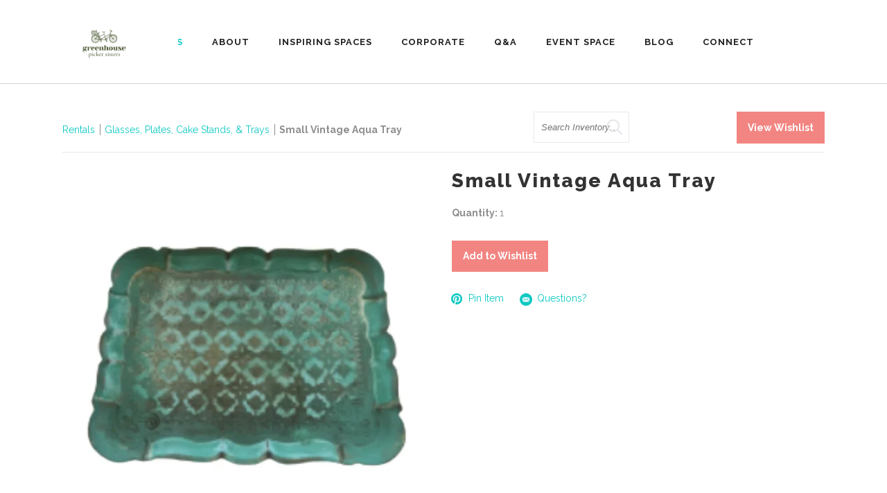

--- FILE ---
content_type: text/html; charset=UTF-8
request_url: https://greenhousepickersisters.com/rentals/item/small-aqua-tray-217015/
body_size: 15399
content:
<!DOCTYPE html>
<html dir="ltr" lang="en" prefix="og: https://ogp.me/ns#"
	    xmlns="https://www.w3.org/1999/xhtml"
	    xmlns:og="https://ogp.me/ns#" 
	    xmlns:fb="http://www.facebook.com/2008/fbml">
<head>
    		<meta charset="UTF-8"/>
		<link rel="profile" href="https://gmpg.org/xfn/11"/>
						<meta name="viewport" content="width=device-width,initial-scale=1,user-scalable=no">
		<title>Small Vintage Aqua Tray  - Greenhouse Picker Sisters</title>
<script type="application/javascript">var edgtCoreAjaxUrl = "https://greenhousepickersisters.com/wp-admin/admin-ajax.php"</script>	<style>img:is([sizes="auto" i], [sizes^="auto," i]) { contain-intrinsic-size: 3000px 1500px }</style>
	
		<!-- All in One SEO 4.9.3 - aioseo.com -->
	<meta name="robots" content="max-image-preview:large" />
	<link rel="canonical" href="https://greenhousepickersisters.com/rentals/item/small-aqua-tray-217015/" />
	<meta name="generator" content="All in One SEO (AIOSEO) 4.9.3" />

		<meta name="google-site-verification" content="FTq0iaHhh4yGq5hxPY3s2JOy4bsTIESu2NnarXaU-XY" />
		<meta property="og:locale" content="en_US" />
		<meta property="og:site_name" content="Greenhouse Picker Sisters | Wedding &amp; Event Rentals In Raleigh, North Carolina" />
		<meta property="og:type" content="article" />
		<meta property="og:title" content="Rentals | Greenhouse Picker Sisters" />
		<meta property="og:url" content="https://greenhousepickersisters.com/rentals/item/small-aqua-tray-217015/" />
		<meta property="article:published_time" content="2026-01-19T05:02:40+00:00" />
		<meta property="article:modified_time" content="-001-11-30T00:00:00+00:00" />
		<meta property="article:publisher" content="https://www.facebook.com/GreenhousePickerSisters/" />
		<meta name="twitter:card" content="summary_large_image" />
		<meta name="twitter:title" content="Rentals | Greenhouse Picker Sisters" />
		<script type="application/ld+json" class="aioseo-schema">
			{"@context":"https:\/\/schema.org","@graph":[{"@type":"BreadcrumbList","@id":"https:\/\/greenhousepickersisters.com\/rentals\/#breadcrumblist","itemListElement":[{"@type":"ListItem","@id":"https:\/\/greenhousepickersisters.com#listItem","position":1,"name":"Home","item":"https:\/\/greenhousepickersisters.com","nextItem":{"@type":"ListItem","@id":"https:\/\/greenhousepickersisters.com\/small-vintage-aqua-tray-0\/#listItem","name":"Rentals"}},{"@type":"ListItem","@id":"https:\/\/greenhousepickersisters.com\/small-vintage-aqua-tray-0\/#listItem","position":2,"name":"Rentals","previousItem":{"@type":"ListItem","@id":"https:\/\/greenhousepickersisters.com#listItem","name":"Home"}}]},{"@type":"Organization","@id":"https:\/\/greenhousepickersisters.com\/#organization","name":"Greenhouse Picker Sisters","description":"Wedding & Event Rentals In Raleigh, North Carolina","url":"https:\/\/greenhousepickersisters.com\/","logo":{"@type":"ImageObject","url":"https:\/\/greenhousepickersisters.com\/wp-content\/uploads\/2025\/06\/Logo-Greenhouse-Picker-Sisters.png","@id":"https:\/\/greenhousepickersisters.com\/rentals\/#organizationLogo","width":1920,"height":1080,"caption":"Greenhouse Picker Sisters Logo"},"image":{"@id":"https:\/\/greenhousepickersisters.com\/rentals\/#organizationLogo"},"sameAs":["https:\/\/www.facebook.com\/GreenhousePickerSisters\/","https:\/\/www.instagram.com\/greenhousepickersisters","https:\/\/www.pinterest.com\/GreenhousePS\/"]},{"@type":"WebPage","@id":"https:\/\/greenhousepickersisters.com\/rentals\/#webpage","url":"https:\/\/greenhousepickersisters.com\/rentals\/","name":"Rentals | Greenhouse Picker Sisters","inLanguage":"en","isPartOf":{"@id":"https:\/\/greenhousepickersisters.com\/#website"},"breadcrumb":{"@id":"https:\/\/greenhousepickersisters.com\/rentals\/#breadcrumblist"},"datePublished":"2026-01-19T00:02:40-05:00","dateModified":"-0001-11-30T00:00:00-04:56"},{"@type":"WebSite","@id":"https:\/\/greenhousepickersisters.com\/#website","url":"https:\/\/greenhousepickersisters.com\/","name":"Greenhouse Picker Sisters","description":"Wedding & Event Rentals In Raleigh, North Carolina","inLanguage":"en","publisher":{"@id":"https:\/\/greenhousepickersisters.com\/#organization"}}]}
		</script>
		<!-- All in One SEO -->

<link rel='dns-prefetch' href='//fonts.googleapis.com' />
<link rel="alternate" type="application/rss+xml" title="Greenhouse Picker Sisters &raquo; Feed" href="https://greenhousepickersisters.com/feed/" />
<link rel="alternate" type="application/rss+xml" title="Greenhouse Picker Sisters &raquo; Comments Feed" href="https://greenhousepickersisters.com/comments/feed/" />
<meta property='og:type' content='product' /><meta property='og:title' content='Small Vintage Aqua Tray ' /><meta property='og:url' content='https://greenhousepickersisters.com/rentals/item/small-aqua-tray-217015/' /><meta property='og:image' content='https://images.rwelephant.com/gps_photo_b8eefc721c' />		<!-- This site uses the Google Analytics by MonsterInsights plugin v9.11.1 - Using Analytics tracking - https://www.monsterinsights.com/ -->
							<script src="//www.googletagmanager.com/gtag/js?id=G-92LD2XB9N8"  data-cfasync="false" data-wpfc-render="false" type="text/javascript" async></script>
			<script data-cfasync="false" data-wpfc-render="false" type="text/javascript">
				var mi_version = '9.11.1';
				var mi_track_user = true;
				var mi_no_track_reason = '';
								var MonsterInsightsDefaultLocations = {"page_location":"https:\/\/greenhousepickersisters.com\/rentals\/item\/small-aqua-tray-217015\/"};
								if ( typeof MonsterInsightsPrivacyGuardFilter === 'function' ) {
					var MonsterInsightsLocations = (typeof MonsterInsightsExcludeQuery === 'object') ? MonsterInsightsPrivacyGuardFilter( MonsterInsightsExcludeQuery ) : MonsterInsightsPrivacyGuardFilter( MonsterInsightsDefaultLocations );
				} else {
					var MonsterInsightsLocations = (typeof MonsterInsightsExcludeQuery === 'object') ? MonsterInsightsExcludeQuery : MonsterInsightsDefaultLocations;
				}

								var disableStrs = [
										'ga-disable-G-92LD2XB9N8',
									];

				/* Function to detect opted out users */
				function __gtagTrackerIsOptedOut() {
					for (var index = 0; index < disableStrs.length; index++) {
						if (document.cookie.indexOf(disableStrs[index] + '=true') > -1) {
							return true;
						}
					}

					return false;
				}

				/* Disable tracking if the opt-out cookie exists. */
				if (__gtagTrackerIsOptedOut()) {
					for (var index = 0; index < disableStrs.length; index++) {
						window[disableStrs[index]] = true;
					}
				}

				/* Opt-out function */
				function __gtagTrackerOptout() {
					for (var index = 0; index < disableStrs.length; index++) {
						document.cookie = disableStrs[index] + '=true; expires=Thu, 31 Dec 2099 23:59:59 UTC; path=/';
						window[disableStrs[index]] = true;
					}
				}

				if ('undefined' === typeof gaOptout) {
					function gaOptout() {
						__gtagTrackerOptout();
					}
				}
								window.dataLayer = window.dataLayer || [];

				window.MonsterInsightsDualTracker = {
					helpers: {},
					trackers: {},
				};
				if (mi_track_user) {
					function __gtagDataLayer() {
						dataLayer.push(arguments);
					}

					function __gtagTracker(type, name, parameters) {
						if (!parameters) {
							parameters = {};
						}

						if (parameters.send_to) {
							__gtagDataLayer.apply(null, arguments);
							return;
						}

						if (type === 'event') {
														parameters.send_to = monsterinsights_frontend.v4_id;
							var hookName = name;
							if (typeof parameters['event_category'] !== 'undefined') {
								hookName = parameters['event_category'] + ':' + name;
							}

							if (typeof MonsterInsightsDualTracker.trackers[hookName] !== 'undefined') {
								MonsterInsightsDualTracker.trackers[hookName](parameters);
							} else {
								__gtagDataLayer('event', name, parameters);
							}
							
						} else {
							__gtagDataLayer.apply(null, arguments);
						}
					}

					__gtagTracker('js', new Date());
					__gtagTracker('set', {
						'developer_id.dZGIzZG': true,
											});
					if ( MonsterInsightsLocations.page_location ) {
						__gtagTracker('set', MonsterInsightsLocations);
					}
										__gtagTracker('config', 'G-92LD2XB9N8', {"forceSSL":"true"} );
										window.gtag = __gtagTracker;										(function () {
						/* https://developers.google.com/analytics/devguides/collection/analyticsjs/ */
						/* ga and __gaTracker compatibility shim. */
						var noopfn = function () {
							return null;
						};
						var newtracker = function () {
							return new Tracker();
						};
						var Tracker = function () {
							return null;
						};
						var p = Tracker.prototype;
						p.get = noopfn;
						p.set = noopfn;
						p.send = function () {
							var args = Array.prototype.slice.call(arguments);
							args.unshift('send');
							__gaTracker.apply(null, args);
						};
						var __gaTracker = function () {
							var len = arguments.length;
							if (len === 0) {
								return;
							}
							var f = arguments[len - 1];
							if (typeof f !== 'object' || f === null || typeof f.hitCallback !== 'function') {
								if ('send' === arguments[0]) {
									var hitConverted, hitObject = false, action;
									if ('event' === arguments[1]) {
										if ('undefined' !== typeof arguments[3]) {
											hitObject = {
												'eventAction': arguments[3],
												'eventCategory': arguments[2],
												'eventLabel': arguments[4],
												'value': arguments[5] ? arguments[5] : 1,
											}
										}
									}
									if ('pageview' === arguments[1]) {
										if ('undefined' !== typeof arguments[2]) {
											hitObject = {
												'eventAction': 'page_view',
												'page_path': arguments[2],
											}
										}
									}
									if (typeof arguments[2] === 'object') {
										hitObject = arguments[2];
									}
									if (typeof arguments[5] === 'object') {
										Object.assign(hitObject, arguments[5]);
									}
									if ('undefined' !== typeof arguments[1].hitType) {
										hitObject = arguments[1];
										if ('pageview' === hitObject.hitType) {
											hitObject.eventAction = 'page_view';
										}
									}
									if (hitObject) {
										action = 'timing' === arguments[1].hitType ? 'timing_complete' : hitObject.eventAction;
										hitConverted = mapArgs(hitObject);
										__gtagTracker('event', action, hitConverted);
									}
								}
								return;
							}

							function mapArgs(args) {
								var arg, hit = {};
								var gaMap = {
									'eventCategory': 'event_category',
									'eventAction': 'event_action',
									'eventLabel': 'event_label',
									'eventValue': 'event_value',
									'nonInteraction': 'non_interaction',
									'timingCategory': 'event_category',
									'timingVar': 'name',
									'timingValue': 'value',
									'timingLabel': 'event_label',
									'page': 'page_path',
									'location': 'page_location',
									'title': 'page_title',
									'referrer' : 'page_referrer',
								};
								for (arg in args) {
																		if (!(!args.hasOwnProperty(arg) || !gaMap.hasOwnProperty(arg))) {
										hit[gaMap[arg]] = args[arg];
									} else {
										hit[arg] = args[arg];
									}
								}
								return hit;
							}

							try {
								f.hitCallback();
							} catch (ex) {
							}
						};
						__gaTracker.create = newtracker;
						__gaTracker.getByName = newtracker;
						__gaTracker.getAll = function () {
							return [];
						};
						__gaTracker.remove = noopfn;
						__gaTracker.loaded = true;
						window['__gaTracker'] = __gaTracker;
					})();
									} else {
										console.log("");
					(function () {
						function __gtagTracker() {
							return null;
						}

						window['__gtagTracker'] = __gtagTracker;
						window['gtag'] = __gtagTracker;
					})();
									}
			</script>
							<!-- / Google Analytics by MonsterInsights -->
		<script type="text/javascript">
/* <![CDATA[ */
window._wpemojiSettings = {"baseUrl":"https:\/\/s.w.org\/images\/core\/emoji\/15.0.3\/72x72\/","ext":".png","svgUrl":"https:\/\/s.w.org\/images\/core\/emoji\/15.0.3\/svg\/","svgExt":".svg","source":{"concatemoji":"https:\/\/greenhousepickersisters.com\/wp-includes\/js\/wp-emoji-release.min.js?ver=6.7.4"}};
/*! This file is auto-generated */
!function(i,n){var o,s,e;function c(e){try{var t={supportTests:e,timestamp:(new Date).valueOf()};sessionStorage.setItem(o,JSON.stringify(t))}catch(e){}}function p(e,t,n){e.clearRect(0,0,e.canvas.width,e.canvas.height),e.fillText(t,0,0);var t=new Uint32Array(e.getImageData(0,0,e.canvas.width,e.canvas.height).data),r=(e.clearRect(0,0,e.canvas.width,e.canvas.height),e.fillText(n,0,0),new Uint32Array(e.getImageData(0,0,e.canvas.width,e.canvas.height).data));return t.every(function(e,t){return e===r[t]})}function u(e,t,n){switch(t){case"flag":return n(e,"\ud83c\udff3\ufe0f\u200d\u26a7\ufe0f","\ud83c\udff3\ufe0f\u200b\u26a7\ufe0f")?!1:!n(e,"\ud83c\uddfa\ud83c\uddf3","\ud83c\uddfa\u200b\ud83c\uddf3")&&!n(e,"\ud83c\udff4\udb40\udc67\udb40\udc62\udb40\udc65\udb40\udc6e\udb40\udc67\udb40\udc7f","\ud83c\udff4\u200b\udb40\udc67\u200b\udb40\udc62\u200b\udb40\udc65\u200b\udb40\udc6e\u200b\udb40\udc67\u200b\udb40\udc7f");case"emoji":return!n(e,"\ud83d\udc26\u200d\u2b1b","\ud83d\udc26\u200b\u2b1b")}return!1}function f(e,t,n){var r="undefined"!=typeof WorkerGlobalScope&&self instanceof WorkerGlobalScope?new OffscreenCanvas(300,150):i.createElement("canvas"),a=r.getContext("2d",{willReadFrequently:!0}),o=(a.textBaseline="top",a.font="600 32px Arial",{});return e.forEach(function(e){o[e]=t(a,e,n)}),o}function t(e){var t=i.createElement("script");t.src=e,t.defer=!0,i.head.appendChild(t)}"undefined"!=typeof Promise&&(o="wpEmojiSettingsSupports",s=["flag","emoji"],n.supports={everything:!0,everythingExceptFlag:!0},e=new Promise(function(e){i.addEventListener("DOMContentLoaded",e,{once:!0})}),new Promise(function(t){var n=function(){try{var e=JSON.parse(sessionStorage.getItem(o));if("object"==typeof e&&"number"==typeof e.timestamp&&(new Date).valueOf()<e.timestamp+604800&&"object"==typeof e.supportTests)return e.supportTests}catch(e){}return null}();if(!n){if("undefined"!=typeof Worker&&"undefined"!=typeof OffscreenCanvas&&"undefined"!=typeof URL&&URL.createObjectURL&&"undefined"!=typeof Blob)try{var e="postMessage("+f.toString()+"("+[JSON.stringify(s),u.toString(),p.toString()].join(",")+"));",r=new Blob([e],{type:"text/javascript"}),a=new Worker(URL.createObjectURL(r),{name:"wpTestEmojiSupports"});return void(a.onmessage=function(e){c(n=e.data),a.terminate(),t(n)})}catch(e){}c(n=f(s,u,p))}t(n)}).then(function(e){for(var t in e)n.supports[t]=e[t],n.supports.everything=n.supports.everything&&n.supports[t],"flag"!==t&&(n.supports.everythingExceptFlag=n.supports.everythingExceptFlag&&n.supports[t]);n.supports.everythingExceptFlag=n.supports.everythingExceptFlag&&!n.supports.flag,n.DOMReady=!1,n.readyCallback=function(){n.DOMReady=!0}}).then(function(){return e}).then(function(){var e;n.supports.everything||(n.readyCallback(),(e=n.source||{}).concatemoji?t(e.concatemoji):e.wpemoji&&e.twemoji&&(t(e.twemoji),t(e.wpemoji)))}))}((window,document),window._wpemojiSettings);
/* ]]> */
</script>
<style id='wp-emoji-styles-inline-css' type='text/css'>

	img.wp-smiley, img.emoji {
		display: inline !important;
		border: none !important;
		box-shadow: none !important;
		height: 1em !important;
		width: 1em !important;
		margin: 0 0.07em !important;
		vertical-align: -0.1em !important;
		background: none !important;
		padding: 0 !important;
	}
</style>
<link rel='stylesheet' id='wp-block-library-css' href='https://greenhousepickersisters.com/wp-includes/css/dist/block-library/style.min.css?ver=6.7.4' type='text/css' media='all' />
<link rel='stylesheet' id='aioseo/css/src/vue/standalone/blocks/table-of-contents/global.scss-css' href='https://greenhousepickersisters.com/wp-content/plugins/all-in-one-seo-pack/dist/Lite/assets/css/table-of-contents/global.e90f6d47.css?ver=4.9.3' type='text/css' media='all' />
<style id='classic-theme-styles-inline-css' type='text/css'>
/*! This file is auto-generated */
.wp-block-button__link{color:#fff;background-color:#32373c;border-radius:9999px;box-shadow:none;text-decoration:none;padding:calc(.667em + 2px) calc(1.333em + 2px);font-size:1.125em}.wp-block-file__button{background:#32373c;color:#fff;text-decoration:none}
</style>
<style id='global-styles-inline-css' type='text/css'>
:root{--wp--preset--aspect-ratio--square: 1;--wp--preset--aspect-ratio--4-3: 4/3;--wp--preset--aspect-ratio--3-4: 3/4;--wp--preset--aspect-ratio--3-2: 3/2;--wp--preset--aspect-ratio--2-3: 2/3;--wp--preset--aspect-ratio--16-9: 16/9;--wp--preset--aspect-ratio--9-16: 9/16;--wp--preset--color--black: #000000;--wp--preset--color--cyan-bluish-gray: #abb8c3;--wp--preset--color--white: #ffffff;--wp--preset--color--pale-pink: #f78da7;--wp--preset--color--vivid-red: #cf2e2e;--wp--preset--color--luminous-vivid-orange: #ff6900;--wp--preset--color--luminous-vivid-amber: #fcb900;--wp--preset--color--light-green-cyan: #7bdcb5;--wp--preset--color--vivid-green-cyan: #00d084;--wp--preset--color--pale-cyan-blue: #8ed1fc;--wp--preset--color--vivid-cyan-blue: #0693e3;--wp--preset--color--vivid-purple: #9b51e0;--wp--preset--gradient--vivid-cyan-blue-to-vivid-purple: linear-gradient(135deg,rgba(6,147,227,1) 0%,rgb(155,81,224) 100%);--wp--preset--gradient--light-green-cyan-to-vivid-green-cyan: linear-gradient(135deg,rgb(122,220,180) 0%,rgb(0,208,130) 100%);--wp--preset--gradient--luminous-vivid-amber-to-luminous-vivid-orange: linear-gradient(135deg,rgba(252,185,0,1) 0%,rgba(255,105,0,1) 100%);--wp--preset--gradient--luminous-vivid-orange-to-vivid-red: linear-gradient(135deg,rgba(255,105,0,1) 0%,rgb(207,46,46) 100%);--wp--preset--gradient--very-light-gray-to-cyan-bluish-gray: linear-gradient(135deg,rgb(238,238,238) 0%,rgb(169,184,195) 100%);--wp--preset--gradient--cool-to-warm-spectrum: linear-gradient(135deg,rgb(74,234,220) 0%,rgb(151,120,209) 20%,rgb(207,42,186) 40%,rgb(238,44,130) 60%,rgb(251,105,98) 80%,rgb(254,248,76) 100%);--wp--preset--gradient--blush-light-purple: linear-gradient(135deg,rgb(255,206,236) 0%,rgb(152,150,240) 100%);--wp--preset--gradient--blush-bordeaux: linear-gradient(135deg,rgb(254,205,165) 0%,rgb(254,45,45) 50%,rgb(107,0,62) 100%);--wp--preset--gradient--luminous-dusk: linear-gradient(135deg,rgb(255,203,112) 0%,rgb(199,81,192) 50%,rgb(65,88,208) 100%);--wp--preset--gradient--pale-ocean: linear-gradient(135deg,rgb(255,245,203) 0%,rgb(182,227,212) 50%,rgb(51,167,181) 100%);--wp--preset--gradient--electric-grass: linear-gradient(135deg,rgb(202,248,128) 0%,rgb(113,206,126) 100%);--wp--preset--gradient--midnight: linear-gradient(135deg,rgb(2,3,129) 0%,rgb(40,116,252) 100%);--wp--preset--font-size--small: 13px;--wp--preset--font-size--medium: 20px;--wp--preset--font-size--large: 36px;--wp--preset--font-size--x-large: 42px;--wp--preset--spacing--20: 0.44rem;--wp--preset--spacing--30: 0.67rem;--wp--preset--spacing--40: 1rem;--wp--preset--spacing--50: 1.5rem;--wp--preset--spacing--60: 2.25rem;--wp--preset--spacing--70: 3.38rem;--wp--preset--spacing--80: 5.06rem;--wp--preset--shadow--natural: 6px 6px 9px rgba(0, 0, 0, 0.2);--wp--preset--shadow--deep: 12px 12px 50px rgba(0, 0, 0, 0.4);--wp--preset--shadow--sharp: 6px 6px 0px rgba(0, 0, 0, 0.2);--wp--preset--shadow--outlined: 6px 6px 0px -3px rgba(255, 255, 255, 1), 6px 6px rgba(0, 0, 0, 1);--wp--preset--shadow--crisp: 6px 6px 0px rgba(0, 0, 0, 1);}:where(.is-layout-flex){gap: 0.5em;}:where(.is-layout-grid){gap: 0.5em;}body .is-layout-flex{display: flex;}.is-layout-flex{flex-wrap: wrap;align-items: center;}.is-layout-flex > :is(*, div){margin: 0;}body .is-layout-grid{display: grid;}.is-layout-grid > :is(*, div){margin: 0;}:where(.wp-block-columns.is-layout-flex){gap: 2em;}:where(.wp-block-columns.is-layout-grid){gap: 2em;}:where(.wp-block-post-template.is-layout-flex){gap: 1.25em;}:where(.wp-block-post-template.is-layout-grid){gap: 1.25em;}.has-black-color{color: var(--wp--preset--color--black) !important;}.has-cyan-bluish-gray-color{color: var(--wp--preset--color--cyan-bluish-gray) !important;}.has-white-color{color: var(--wp--preset--color--white) !important;}.has-pale-pink-color{color: var(--wp--preset--color--pale-pink) !important;}.has-vivid-red-color{color: var(--wp--preset--color--vivid-red) !important;}.has-luminous-vivid-orange-color{color: var(--wp--preset--color--luminous-vivid-orange) !important;}.has-luminous-vivid-amber-color{color: var(--wp--preset--color--luminous-vivid-amber) !important;}.has-light-green-cyan-color{color: var(--wp--preset--color--light-green-cyan) !important;}.has-vivid-green-cyan-color{color: var(--wp--preset--color--vivid-green-cyan) !important;}.has-pale-cyan-blue-color{color: var(--wp--preset--color--pale-cyan-blue) !important;}.has-vivid-cyan-blue-color{color: var(--wp--preset--color--vivid-cyan-blue) !important;}.has-vivid-purple-color{color: var(--wp--preset--color--vivid-purple) !important;}.has-black-background-color{background-color: var(--wp--preset--color--black) !important;}.has-cyan-bluish-gray-background-color{background-color: var(--wp--preset--color--cyan-bluish-gray) !important;}.has-white-background-color{background-color: var(--wp--preset--color--white) !important;}.has-pale-pink-background-color{background-color: var(--wp--preset--color--pale-pink) !important;}.has-vivid-red-background-color{background-color: var(--wp--preset--color--vivid-red) !important;}.has-luminous-vivid-orange-background-color{background-color: var(--wp--preset--color--luminous-vivid-orange) !important;}.has-luminous-vivid-amber-background-color{background-color: var(--wp--preset--color--luminous-vivid-amber) !important;}.has-light-green-cyan-background-color{background-color: var(--wp--preset--color--light-green-cyan) !important;}.has-vivid-green-cyan-background-color{background-color: var(--wp--preset--color--vivid-green-cyan) !important;}.has-pale-cyan-blue-background-color{background-color: var(--wp--preset--color--pale-cyan-blue) !important;}.has-vivid-cyan-blue-background-color{background-color: var(--wp--preset--color--vivid-cyan-blue) !important;}.has-vivid-purple-background-color{background-color: var(--wp--preset--color--vivid-purple) !important;}.has-black-border-color{border-color: var(--wp--preset--color--black) !important;}.has-cyan-bluish-gray-border-color{border-color: var(--wp--preset--color--cyan-bluish-gray) !important;}.has-white-border-color{border-color: var(--wp--preset--color--white) !important;}.has-pale-pink-border-color{border-color: var(--wp--preset--color--pale-pink) !important;}.has-vivid-red-border-color{border-color: var(--wp--preset--color--vivid-red) !important;}.has-luminous-vivid-orange-border-color{border-color: var(--wp--preset--color--luminous-vivid-orange) !important;}.has-luminous-vivid-amber-border-color{border-color: var(--wp--preset--color--luminous-vivid-amber) !important;}.has-light-green-cyan-border-color{border-color: var(--wp--preset--color--light-green-cyan) !important;}.has-vivid-green-cyan-border-color{border-color: var(--wp--preset--color--vivid-green-cyan) !important;}.has-pale-cyan-blue-border-color{border-color: var(--wp--preset--color--pale-cyan-blue) !important;}.has-vivid-cyan-blue-border-color{border-color: var(--wp--preset--color--vivid-cyan-blue) !important;}.has-vivid-purple-border-color{border-color: var(--wp--preset--color--vivid-purple) !important;}.has-vivid-cyan-blue-to-vivid-purple-gradient-background{background: var(--wp--preset--gradient--vivid-cyan-blue-to-vivid-purple) !important;}.has-light-green-cyan-to-vivid-green-cyan-gradient-background{background: var(--wp--preset--gradient--light-green-cyan-to-vivid-green-cyan) !important;}.has-luminous-vivid-amber-to-luminous-vivid-orange-gradient-background{background: var(--wp--preset--gradient--luminous-vivid-amber-to-luminous-vivid-orange) !important;}.has-luminous-vivid-orange-to-vivid-red-gradient-background{background: var(--wp--preset--gradient--luminous-vivid-orange-to-vivid-red) !important;}.has-very-light-gray-to-cyan-bluish-gray-gradient-background{background: var(--wp--preset--gradient--very-light-gray-to-cyan-bluish-gray) !important;}.has-cool-to-warm-spectrum-gradient-background{background: var(--wp--preset--gradient--cool-to-warm-spectrum) !important;}.has-blush-light-purple-gradient-background{background: var(--wp--preset--gradient--blush-light-purple) !important;}.has-blush-bordeaux-gradient-background{background: var(--wp--preset--gradient--blush-bordeaux) !important;}.has-luminous-dusk-gradient-background{background: var(--wp--preset--gradient--luminous-dusk) !important;}.has-pale-ocean-gradient-background{background: var(--wp--preset--gradient--pale-ocean) !important;}.has-electric-grass-gradient-background{background: var(--wp--preset--gradient--electric-grass) !important;}.has-midnight-gradient-background{background: var(--wp--preset--gradient--midnight) !important;}.has-small-font-size{font-size: var(--wp--preset--font-size--small) !important;}.has-medium-font-size{font-size: var(--wp--preset--font-size--medium) !important;}.has-large-font-size{font-size: var(--wp--preset--font-size--large) !important;}.has-x-large-font-size{font-size: var(--wp--preset--font-size--x-large) !important;}
:where(.wp-block-post-template.is-layout-flex){gap: 1.25em;}:where(.wp-block-post-template.is-layout-grid){gap: 1.25em;}
:where(.wp-block-columns.is-layout-flex){gap: 2em;}:where(.wp-block-columns.is-layout-grid){gap: 2em;}
:root :where(.wp-block-pullquote){font-size: 1.5em;line-height: 1.6;}
</style>
<link rel='stylesheet' id='conall-edge-default-style-css' href='https://greenhousepickersisters.com/wp-content/themes/conall/style.css?ver=6.7.4' type='text/css' media='all' />
<link rel='stylesheet' id='conall-edge-child-style-css' href='https://greenhousepickersisters.com/wp-content/themes/conall-child/style.css?ver=6.7.4' type='text/css' media='all' />
<link rel='stylesheet' id='conall-edge-modules-css' href='https://greenhousepickersisters.com/wp-content/themes/conall/assets/css/modules.min.css?ver=6.7.4' type='text/css' media='all' />
<style id='conall-edge-modules-inline-css' type='text/css'>


</style>
<link rel='stylesheet' id='conall-font_awesome-css' href='https://greenhousepickersisters.com/wp-content/themes/conall/assets/css/font-awesome/css/font-awesome.min.css?ver=6.7.4' type='text/css' media='all' />
<link rel='stylesheet' id='conall-font_elegant-css' href='https://greenhousepickersisters.com/wp-content/themes/conall/assets/css/elegant-icons/style.min.css?ver=6.7.4' type='text/css' media='all' />
<link rel='stylesheet' id='conall-linea_icons-css' href='https://greenhousepickersisters.com/wp-content/themes/conall/assets/css/linea-icons/style.css?ver=6.7.4' type='text/css' media='all' />
<link rel='stylesheet' id='conall-simple_line_icons-css' href='https://greenhousepickersisters.com/wp-content/themes/conall/assets/css/simple-line-icons/simple-line-icons.css?ver=6.7.4' type='text/css' media='all' />
<link rel='stylesheet' id='conall-pe_icon_7_stroke-css' href='https://greenhousepickersisters.com/wp-content/themes/conall/assets/css/pe-icon-7-stroke/css/pe-icon-7-stroke.css?ver=6.7.4' type='text/css' media='all' />
<link rel='stylesheet' id='conall-edge-modules-responsive-css' href='https://greenhousepickersisters.com/wp-content/themes/conall/assets/css/modules-responsive.min.css?ver=6.7.4' type='text/css' media='all' />
<link rel='stylesheet' id='conall-edge-style-dynamic-responsive-css' href='https://greenhousepickersisters.com/wp-content/themes/conall/assets/css/style_dynamic_responsive.css?ver=1709253534' type='text/css' media='all' />
<link rel='stylesheet' id='conall-edge-style-dynamic-css' href='https://greenhousepickersisters.com/wp-content/themes/conall/assets/css/style_dynamic.css?ver=1709253534' type='text/css' media='all' />
<link rel='stylesheet' id='conall-edge-google-fonts-css' href='https://fonts.googleapis.com/css?family=Raleway%3A300%2C400%2C500%2C600%2C700%2C800&#038;subset=latin-ext&#038;ver=1.0.0' type='text/css' media='all' />
<link rel='stylesheet' id='rwe-gallery-css' href='https://greenhousepickersisters.com/wp-content/plugins/rw-elephant-rental-inventory/lib/assets/css/rw-elephant.min.css?ver=2.3.11' type='text/css' media='all' />
<style id='rwe-gallery-inline-css' type='text/css'>
.rwe-button--primary, a.rwe-button--primary, input[type="submit"].rwe-button--primary, input[type="submit"].rwe-button--primary:disabled:hover{ background-color: #f28582!important; }.rwe-button--primary:hover, a.rwe-button--primary:hover, input[type="submit"].rwe-button--primary:hover, .rwe-button--primary:focus, a.rwe-button--primary:focus, input[type="submit"].rwe-button--primary:focus,  .rwe-button--primary:active, a.rwe-button--primary:active, input[type="submit"].rwe-button--primary:active{ background-color: #c4cfb8!important; }.rwe-button--primary, a.rwe-button--primary, input[type="submit"].rwe-button--primary,
				.rwe-button--primary:hover, a.rwe-button--primary:hover, input[type="submit"].rwe-button--primary:hover,
				.rwe-button--primary:focus, a.rwe-button--primary:focus, input[type="submit"].rwe-button--primary:focus{ color: #ffffff!important; }.rwe-button--secondary, a.rwe-button--secondary, input[type="submit"].rwe-button--secondary, input[type="submit"].rwe-button--secondary:disabled:hover{ background-color: #2a95cd!important; }.rwe-button--secondary:hover, a.rwe-button--secondary:hover, input[type="submit"].rwe-button--secondary:hover, .rwe-button--secondary:focus, a.rwe-button--secondary:focus, input[type="submit"].rwe-button--secondary:focus, .rwe-button--secondary:active, a.rwe-button--secondary:active, input[type="submit"].rwe-button--secondary:active{ background-color: #288fc5!important; }.rwe-button--secondary, a.rwe-button--secondary, input[type="submit"].rwe-button--secondary,
				.rwe-button--secondary:hover, a.rwe-button--secondary:hover, input[type="submit"].rwe-button--secondary:hover,
				.rwe-button--secondary:focus, a.rwe-button--secondary:focus, input[type="submit"].rwe-button--secondary:focus{ color: #ffffff!important; }.rwe-inventory__header, .rwe-search__input{ border-color: #eaeaea!important; }.rwe-item__actions .icon svg{ fill: #f28582!important; }.rwe-item__actions .icon:hover svg{ fill: #c4cfb8!important; }
</style>
<!--[if lt IE 9]>
<link rel='stylesheet' id='vc_lte_ie9-css' href='https://greenhousepickersisters.com/wp-content/plugins/js_composer/assets/css/vc_lte_ie9.min.css?ver=6.0.2' type='text/css' media='screen' />
<![endif]-->
<link rel='stylesheet' id='slick-css' href='https://greenhousepickersisters.com/wp-content/plugins/rw-elephant-rental-inventory/lib/assets/css/slick.min.css?ver=1.8.1' type='text/css' media='all' />
<link rel='stylesheet' id='slick-lightbox-css' href='https://greenhousepickersisters.com/wp-content/plugins/rw-elephant-rental-inventory/lib/assets/css/slick-lightbox.min.css?ver=0.2.12' type='text/css' media='all' />
<link rel='stylesheet' id='rwe-single-item-css' href='https://greenhousepickersisters.com/wp-content/plugins/rw-elephant-rental-inventory/lib/assets/css/rw-elephant.min.css?ver=2.3.11' type='text/css' media='all' />
<style id='rwe-single-item-inline-css' type='text/css'>
.rwe-button--primary, a.rwe-button--primary, input[type="submit"].rwe-button--primary, input[type="submit"].rwe-button--primary:disabled:hover{ background-color: #f28582!important; }.rwe-button--primary:hover, a.rwe-button--primary:hover, input[type="submit"].rwe-button--primary:hover, .rwe-button--primary:focus, a.rwe-button--primary:focus, input[type="submit"].rwe-button--primary:focus,  .rwe-button--primary:active, a.rwe-button--primary:active, input[type="submit"].rwe-button--primary:active{ background-color: #c4cfb8!important; }.rwe-button--primary, a.rwe-button--primary, input[type="submit"].rwe-button--primary,
				.rwe-button--primary:hover, a.rwe-button--primary:hover, input[type="submit"].rwe-button--primary:hover,
				.rwe-button--primary:focus, a.rwe-button--primary:focus, input[type="submit"].rwe-button--primary:focus{ color: #ffffff!important; }.rwe-button--secondary, a.rwe-button--secondary, input[type="submit"].rwe-button--secondary, input[type="submit"].rwe-button--secondary:disabled:hover{ background-color: #2a95cd!important; }.rwe-button--secondary:hover, a.rwe-button--secondary:hover, input[type="submit"].rwe-button--secondary:hover, .rwe-button--secondary:focus, a.rwe-button--secondary:focus, input[type="submit"].rwe-button--secondary:focus, .rwe-button--secondary:active, a.rwe-button--secondary:active, input[type="submit"].rwe-button--secondary:active{ background-color: #288fc5!important; }.rwe-button--secondary, a.rwe-button--secondary, input[type="submit"].rwe-button--secondary,
				.rwe-button--secondary:hover, a.rwe-button--secondary:hover, input[type="submit"].rwe-button--secondary:hover,
				.rwe-button--secondary:focus, a.rwe-button--secondary:focus, input[type="submit"].rwe-button--secondary:focus{ color: #ffffff!important; }.rwe-inventory__header, .rwe-search__input{ border-color: #eaeaea!important; }.rwe-item__actions .icon svg{ fill: #f28582!important; }.rwe-item__actions .icon:hover svg{ fill: #c4cfb8!important; }
</style>
<script type="text/javascript" src="https://greenhousepickersisters.com/wp-content/plugins/google-analytics-for-wordpress/assets/js/frontend-gtag.min.js?ver=9.11.1" id="monsterinsights-frontend-script-js" async="async" data-wp-strategy="async"></script>
<script data-cfasync="false" data-wpfc-render="false" type="text/javascript" id='monsterinsights-frontend-script-js-extra'>/* <![CDATA[ */
var monsterinsights_frontend = {"js_events_tracking":"true","download_extensions":"doc,pdf,ppt,zip,xls,docx,pptx,xlsx","inbound_paths":"[]","home_url":"https:\/\/greenhousepickersisters.com","hash_tracking":"false","v4_id":"G-92LD2XB9N8"};/* ]]> */
</script>
<script type="text/javascript" src="https://greenhousepickersisters.com/wp-includes/js/jquery/jquery.min.js?ver=3.7.1" id="jquery-core-js"></script>
<script type="text/javascript" src="https://greenhousepickersisters.com/wp-includes/js/jquery/jquery-migrate.min.js?ver=3.4.1" id="jquery-migrate-js"></script>
<link rel="https://api.w.org/" href="https://greenhousepickersisters.com/wp-json/" /><link rel="alternate" title="JSON" type="application/json" href="https://greenhousepickersisters.com/wp-json/wp/v2/pages/4543" /><link rel="EditURI" type="application/rsd+xml" title="RSD" href="https://greenhousepickersisters.com/xmlrpc.php?rsd" />
<meta name="generator" content="WordPress 6.7.4" />
<link rel='shortlink' href='https://greenhousepickersisters.com/?p=4543' />
<link rel="alternate" title="oEmbed (JSON)" type="application/json+oembed" href="https://greenhousepickersisters.com/wp-json/oembed/1.0/embed?url=https%3A%2F%2Fgreenhousepickersisters.com%2Fsmall-vintage-aqua-tray-0%2F" />
<link rel="alternate" title="oEmbed (XML)" type="text/xml+oembed" href="https://greenhousepickersisters.com/wp-json/oembed/1.0/embed?url=https%3A%2F%2Fgreenhousepickersisters.com%2Fsmall-vintage-aqua-tray-0%2F&#038;format=xml" />
<meta name="generator" content="Powered by WPBakery Page Builder - drag and drop page builder for WordPress."/>
<link rel="icon" href="https://greenhousepickersisters.com/wp-content/uploads/2022/12/cropped-IMG_0181-32x32.png" sizes="32x32" />
<link rel="icon" href="https://greenhousepickersisters.com/wp-content/uploads/2022/12/cropped-IMG_0181-192x192.png" sizes="192x192" />
<link rel="apple-touch-icon" href="https://greenhousepickersisters.com/wp-content/uploads/2022/12/cropped-IMG_0181-180x180.png" />
<meta name="msapplication-TileImage" content="https://greenhousepickersisters.com/wp-content/uploads/2022/12/cropped-IMG_0181-270x270.png" />
		<style type="text/css" id="wp-custom-css">
			.edgtf-blog-list-holder .edgtf-bli-image a, .edgtf-blog-list-holder .edgtf-bli-image img {
    display: block;
    width: 350px;
    height: 350px;
    object-fit: cover;  
}

@media only screen and (max-width: 1024px){
.carousel .carousel-inner .item .edgtf-image img {
       display: block !important;
       width: 100%;
       height: auto;
       webkit-background-attachment: scroll;
       background-attachment: scroll;
       overflow: scroll;
       background-size:cover;
   }

   .carousel.edgtf-full-screen{
       height: 250px;margin-top: 100px;
   }
.edgtf-slider-elements-holder-frame {
       top: 50% !important;
       transform: translate(-50%, 50%) !important;
   }
   .carousel .carousel-inner .item .edgtf-slider-elements-container .edgtf-slide-element.edgtf-slide-element-text-extra-large{
       font-size: 30px !important;
       line-height: 24px !important;
   }

}		</style>
		<noscript><style type="text/css"> .wpb_animate_when_almost_visible { opacity: 1; }</style></noscript></head>
<body data-rsssl=1 class="page-template-default page page-id-4543 page-parent page-child parent-pageid-4543 edgt-core-1.2.1 conall child-child-ver-1.1 conall-ver-2.0.1  edgtf-header-standard edgtf-sticky-header-on-scroll-down-up edgtf-default-mobile-header edgtf-sticky-up-mobile-header edgtf-dropdown-default edgtf-dark-header wpb-js-composer js-comp-ver-6.0.2 vc_responsive rwe-single-item rwe-single-item-217015" itemscope itemtype="http://schema.org/WebPage">

<div class="edgtf-wrapper">
    <div class="edgtf-wrapper-inner">
        
<header class="edgtf-page-header" style=";">
        <div class="edgtf-menu-area">
		        <div class="edgtf-vertical-align-containers">
            <div class="edgtf-position-left">
                <div class="edgtf-position-left-inner">
                    
<div class="edgtf-logo-wrapper">
    <a href="https://greenhousepickersisters.com/" style="height: 540px;">
        <img class="edgtf-normal-logo" src="https://greenhousepickersisters.com/wp-content/uploads/2024/02/Copy-of-IMG_0181.png" alt="logo"/>
        <img class="edgtf-dark-logo" src="https://greenhousepickersisters.com/wp-content/uploads/2024/02/Copy-of-IMG_0181.png" alt="dark logoo"/>        <img class="edgtf-light-logo" src="https://greenhousepickersisters.com/wp-content/uploads/2024/02/Copy-of-IMG_0181.png" alt="light logo"/>    </a>
</div>

                </div>
            </div>
            <div class="edgtf-position-center">
                <div class="edgtf-position-center-inner">
                    
<nav class="edgtf-main-menu edgtf-drop-down edgtf-default-nav">
    <ul id="menu-2020-main-menu" class="clearfix"><li id="nav-menu-item-4557" class="menu-item menu-item-type-post_type menu-item-object-page current-menu-item page_item page-item-4543 current_page_item edgtf-active-item narrow"><a href="https://greenhousepickersisters.com/rentals/" class=" current "><span class="item_outer"><span class="item_text">Rentals</span></span></a></li>
<li id="nav-menu-item-4556" class="menu-item menu-item-type-post_type menu-item-object-page  narrow"><a href="https://greenhousepickersisters.com/about/" class=""><span class="item_outer"><span class="item_text">About</span></span></a></li>
<li id="nav-menu-item-4555" class="menu-item menu-item-type-post_type menu-item-object-page  narrow"><a href="https://greenhousepickersisters.com/inspiring-spaces/" class=""><span class="item_outer"><span class="item_text">Inspiring Spaces</span></span></a></li>
<li id="nav-menu-item-5702" class="menu-item menu-item-type-custom menu-item-object-custom  narrow"><a href="https://greenhousepickersisters.com/corporate/" class=""><span class="item_outer"><span class="item_text">Corporate</span></span></a></li>
<li id="nav-menu-item-5056" class="menu-item menu-item-type-post_type menu-item-object-page  narrow"><a href="https://greenhousepickersisters.com/questions/" class=""><span class="item_outer"><span class="item_text">Q&#038;A</span></span></a></li>
<li id="nav-menu-item-5495" class="menu-item menu-item-type-post_type menu-item-object-page  narrow"><a href="https://greenhousepickersisters.com/event-space/" class=""><span class="item_outer"><span class="item_text">Event Space</span></span></a></li>
<li id="nav-menu-item-5816" class="menu-item menu-item-type-post_type menu-item-object-page  narrow"><a href="https://greenhousepickersisters.com/blog/" class=""><span class="item_outer"><span class="item_text">Blog</span></span></a></li>
<li id="nav-menu-item-4553" class="menu-item menu-item-type-post_type menu-item-object-page  narrow"><a href="https://greenhousepickersisters.com/connect/" class=""><span class="item_outer"><span class="item_text">Connect</span></span></a></li>
</ul></nav>

                </div>
            </div>
            <div class="edgtf-position-right">
                <div class="edgtf-position-right-inner">
                                    </div>
            </div>
        </div>
    </div>
        
<div class="edgtf-sticky-header">
        <div class="edgtf-sticky-holder">
                <div class=" edgtf-vertical-align-containers">
                <div class="edgtf-position-left">
                    <div class="edgtf-position-left-inner">
                        
<div class="edgtf-logo-wrapper">
    <a href="https://greenhousepickersisters.com/" style="height: 540px;">
        <img class="edgtf-normal-logo" src="https://greenhousepickersisters.com/wp-content/uploads/2024/02/Copy-of-IMG_0181.png" alt="logo"/>
        <img class="edgtf-dark-logo" src="https://greenhousepickersisters.com/wp-content/uploads/2024/02/Copy-of-IMG_0181.png" alt="dark logoo"/>        <img class="edgtf-light-logo" src="https://greenhousepickersisters.com/wp-content/uploads/2024/02/Copy-of-IMG_0181.png" alt="light logo"/>    </a>
</div>

                    </div>
                </div>
                <div class="edgtf-position-center">
                    <div class="edgtf-position-center-inner">
                        
<nav class="edgtf-main-menu edgtf-drop-down edgtf-sticky-nav">
    <ul id="menu-2020-main-menu-1" class="clearfix"><li id="sticky-nav-menu-item-4557" class="menu-item menu-item-type-post_type menu-item-object-page current-menu-item page_item page-item-4543 current_page_item edgtf-active-item narrow"><a href="https://greenhousepickersisters.com/rentals/" class=" current "><span class="item_outer"><span class="item_text">Rentals</span><span class="plus"></span></span></a></li>
<li id="sticky-nav-menu-item-4556" class="menu-item menu-item-type-post_type menu-item-object-page  narrow"><a href="https://greenhousepickersisters.com/about/" class=""><span class="item_outer"><span class="item_text">About</span><span class="plus"></span></span></a></li>
<li id="sticky-nav-menu-item-4555" class="menu-item menu-item-type-post_type menu-item-object-page  narrow"><a href="https://greenhousepickersisters.com/inspiring-spaces/" class=""><span class="item_outer"><span class="item_text">Inspiring Spaces</span><span class="plus"></span></span></a></li>
<li id="sticky-nav-menu-item-5702" class="menu-item menu-item-type-custom menu-item-object-custom  narrow"><a href="https://greenhousepickersisters.com/corporate/" class=""><span class="item_outer"><span class="item_text">Corporate</span><span class="plus"></span></span></a></li>
<li id="sticky-nav-menu-item-5056" class="menu-item menu-item-type-post_type menu-item-object-page  narrow"><a href="https://greenhousepickersisters.com/questions/" class=""><span class="item_outer"><span class="item_text">Q&#038;A</span><span class="plus"></span></span></a></li>
<li id="sticky-nav-menu-item-5495" class="menu-item menu-item-type-post_type menu-item-object-page  narrow"><a href="https://greenhousepickersisters.com/event-space/" class=""><span class="item_outer"><span class="item_text">Event Space</span><span class="plus"></span></span></a></li>
<li id="sticky-nav-menu-item-5816" class="menu-item menu-item-type-post_type menu-item-object-page  narrow"><a href="https://greenhousepickersisters.com/blog/" class=""><span class="item_outer"><span class="item_text">Blog</span><span class="plus"></span></span></a></li>
<li id="sticky-nav-menu-item-4553" class="menu-item menu-item-type-post_type menu-item-object-page  narrow"><a href="https://greenhousepickersisters.com/connect/" class=""><span class="item_outer"><span class="item_text">Connect</span><span class="plus"></span></span></a></li>
</ul></nav>

                    </div>
                </div>
                <div class="edgtf-position-right">
                    <div class="edgtf-position-right-inner">
                                            </div>
                </div>
            </div>
                </div>
</div>

</header>


<header class="edgtf-mobile-header">
    <div class="edgtf-mobile-header-inner">
                <div class="edgtf-mobile-header-holder">
            <div class="edgtf-grid">
                <div class="edgtf-vertical-align-containers">
                                            <div class="edgtf-mobile-menu-opener">
                            <a href="javascript:void(0)">
                    <span class="edgtf-mobile-opener-icon-holder">
                        <i class="edgtf-icon-font-awesome fa fa-bars " ></i>                    </span>
                            </a>
                        </div>
                                                                <div class="edgtf-position-center">
                            <div class="edgtf-position-center-inner">
                                
<div class="edgtf-mobile-logo-wrapper">
    <a href="https://greenhousepickersisters.com/" style="height: 540px">
        <img src="https://greenhousepickersisters.com/wp-content/uploads/2024/02/Copy-of-IMG_0181.png" alt="mobile logo"/>
    </a>
</div>

                            </div>
                        </div>
                                        <div class="edgtf-position-right">
                        <div class="edgtf-position-right-inner">
                                                    </div>
                    </div>
                </div> <!-- close .edgtf-vertical-align-containers -->
            </div>
        </div>
        
<nav class="edgtf-mobile-nav">
    <div class="edgtf-grid">
        <ul id="menu-2020-main-menu-2" class=""><li id="mobile-menu-item-4557" class="menu-item menu-item-type-post_type menu-item-object-page current-menu-item page_item page-item-4543 current_page_item edgtf-active-item"><a href="https://greenhousepickersisters.com/rentals/" class=" current "><span>Rentals</span></a></li>
<li id="mobile-menu-item-4556" class="menu-item menu-item-type-post_type menu-item-object-page "><a href="https://greenhousepickersisters.com/about/" class=""><span>About</span></a></li>
<li id="mobile-menu-item-4555" class="menu-item menu-item-type-post_type menu-item-object-page "><a href="https://greenhousepickersisters.com/inspiring-spaces/" class=""><span>Inspiring Spaces</span></a></li>
<li id="mobile-menu-item-5702" class="menu-item menu-item-type-custom menu-item-object-custom "><a href="https://greenhousepickersisters.com/corporate/" class=""><span>Corporate</span></a></li>
<li id="mobile-menu-item-5056" class="menu-item menu-item-type-post_type menu-item-object-page "><a href="https://greenhousepickersisters.com/questions/" class=""><span>Q&#038;A</span></a></li>
<li id="mobile-menu-item-5495" class="menu-item menu-item-type-post_type menu-item-object-page "><a href="https://greenhousepickersisters.com/event-space/" class=""><span>Event Space</span></a></li>
<li id="mobile-menu-item-5816" class="menu-item menu-item-type-post_type menu-item-object-page "><a href="https://greenhousepickersisters.com/blog/" class=""><span>Blog</span></a></li>
<li id="mobile-menu-item-4553" class="menu-item menu-item-type-post_type menu-item-object-page "><a href="https://greenhousepickersisters.com/connect/" class=""><span>Connect</span></a></li>
</ul>    </div>
</nav>

    </div>
</header> <!-- close .edgtf-mobile-header -->


                    <a id='edgtf-back-to-top'  href='#'>
                <span class="edgtf-icon-stack">
                     <i class="edgtf-icon-font-awesome fa fa-angle-up " ></i>                </span>
            </a>
                
        <div class="edgtf-content" >
            <div class="edgtf-content-inner">			<div class="edgtf-container">
				<div class="edgtf-container-inner clearfix">

												
<div class="rwe-inventory rwe-inventory--item-single">

	
<header class="rwe-inventory__header">

		<nav class="rwe-breadcrumb" role="navigation" aria-label="Breadcrumb">
		<ol class="rwe-breadcrumb__list">
			<li class="rwe-breadcrumb__item">
						<a href="https://greenhousepickersisters.com/rentals/" >Rentals</a>
					</li><li class="rwe-breadcrumb__item">
						<a href="https://greenhousepickersisters.com/rentals/glasses-plates-cake-stands-trays" >Glasses, Plates, Cake Stands, &amp; Trays </a>
					</li><li class="rwe-breadcrumb__item">
						<a href="" aria-current="page">Small Vintage Aqua Tray </a>
					</li>		</ol>
	</nav>
	
	<div class="rwe-actions">

		
			<form class="rwe-search" role="search" method="" action="" _lpchecked="1">
				<div class="rwe-search__content">
					<label class="rwe-search__label" for="search">Search</label>
					<input class="text-input rwe-search__input" id="search" name="search" type="text" aria-label="search text" placeholder="Search Inventory…" value="">
					<input type="hidden" id="search_inventory" name="search_inventory" value="92bbacd3a1" /><input type="hidden" name="_wp_http_referer" value="/rentals/item/small-aqua-tray-217015/" />					<input class="rwe-search__button" type="submit" value="Search">
				</div>
			</form>

			<footer class="rwe-inventory__footer"><div class="rwe-actions"><nav class="rwe-nav" role="navigation"><a href="https://greenhousepickersisters.com/wishlist/" class="rwe-button rwe-button--primary" title="View Wishlist">View Wishlist</a></nav></footer>
	</div>

	
</header>


	<div class="rwe-inventory__main">

		<div class="rwe-single rwe-single--default">

				<div class="rwe-single__gallery">

		<!-- Preloader -->
		<div class="rwe-circle-preloader">
			<div class="rwe-circle-preloader1 rwe-circle-preloader-child"></div>
			<div class="rwe-circle-preloader2 rwe-circle-preloader-child"></div>
			<div class="rwe-circle-preloader3 rwe-circle-preloader-child"></div>
			<div class="rwe-circle-preloader4 rwe-circle-preloader-child"></div>
			<div class="rwe-circle-preloader5 rwe-circle-preloader-child"></div>
			<div class="rwe-circle-preloader6 rwe-circle-preloader-child"></div>
			<div class="rwe-circle-preloader7 rwe-circle-preloader-child"></div>
			<div class="rwe-circle-preloader8 rwe-circle-preloader-child"></div>
			<div class="rwe-circle-preloader9 rwe-circle-preloader-child"></div>
			<div class="rwe-circle-preloader10 rwe-circle-preloader-child"></div>
			<div class="rwe-circle-preloader11 rwe-circle-preloader-child"></div>
			<div class="rwe-circle-preloader12 rwe-circle-preloader-child"></div>
		</div>

		<div class="rwe-gallery" style="opacity: 0; height: 0;">
			<div class="rwe-gallery__for slider">
				<div class="rwe-gallery__item">
									<a href="https://images.rwelephant.com/gps_photo_b8eefc721c" target="_blank">
										<img decoding="async" src="https://ik.imagekit.io/rwelephant/tr:h-600,w-600,c-at_max,bg-FFFFFF00/gps_photo_b8eefc721c"  />
									</a>
								</div>			</div>

			<nav class="rwe-gallery__nav slider">
				<div class="rwe-gallery__thumb"><img decoding="async" src="https://ik.imagekit.io/rwelephant/tr:h-320,w-320,bg-FFFFFF00/gps_photo_b8eefc721c" /></div>			</nav>
		</div>

	</div>

	
	<div class="rwe-single__data">
		<div class="rwe-data">

			<h2 class="rwe-data__title">Small Vintage Aqua Tray </h2>
		<p class="rwe-data__quantity">
				<span class="rwe-data__label">
				Quantity:
			</span>
		1				</p>

		<div class="rwe-data__actions">
			<a href="#" class="js-add-to-wishlist add-to-wishlist rwe-button rwe-button--primary" data-itemID="217015" data-wishlistQuantity="1" data-wishlistAddText="Add to Wishlist" data-wishlistRemoveText="Remove from Wishlist"><div class="rwe-circle-preloader">
		<div class="rwe-circle-preloader1 rwe-circle-preloader-child"></div>
		<div class="rwe-circle-preloader2 rwe-circle-preloader-child"></div>
		<div class="rwe-circle-preloader3 rwe-circle-preloader-child"></div>
		<div class="rwe-circle-preloader4 rwe-circle-preloader-child"></div>
		<div class="rwe-circle-preloader5 rwe-circle-preloader-child"></div>
		<div class="rwe-circle-preloader6 rwe-circle-preloader-child"></div>
		<div class="rwe-circle-preloader7 rwe-circle-preloader-child"></div>
		<div class="rwe-circle-preloader8 rwe-circle-preloader-child"></div>
		<div class="rwe-circle-preloader9 rwe-circle-preloader-child"></div>
		<div class="rwe-circle-preloader10 rwe-circle-preloader-child"></div>
		<div class="rwe-circle-preloader11 rwe-circle-preloader-child"></div>
		<div class="rwe-circle-preloader12 rwe-circle-preloader-child"></div>
	</div><span class="text">Add to Wishlist</span></a>
		</div><ul class="rwe-data__links"><li class="rwe-data__link-item">
				<a href="https://www.pinterest.com/pin/create/button/?url=https://greenhousepickersisters.com/rentals/item/217015&#038;media=https://ik.imagekit.io/rwelephant/tr:h-600,w-600,c-at_max,bg-FFFFFF00/gps_photo_b8eefc721c&#038;description" title="Pin Item" class="rwe-data__link" target="_blank"><span class="rwe-icon rwe-icon--pinterest"><svg viewBox="0 0 22 22" xmlns="http://www.w3.org/2000/svg"><path d="M11 0C4.927 0 0 4.925 0 11c0 4.504 2.708 8.373 6.585 10.076-.032-.769-.006-1.692.19-2.528.212-.89 1.416-5.992 1.416-5.992s-.352-.702-.352-1.742c0-1.63.947-2.847 2.122-2.847 1.002 0 1.483.751 1.483 1.652 0 1.006-.64 2.51-.97 3.904-.276 1.166.585 2.118 1.736 2.118 2.084 0 3.487-2.677 3.487-5.849 0-2.41-1.623-4.215-4.575-4.215-3.338 0-5.417 2.488-5.417 5.267 0 .96.284 1.635.726 2.158.202.242.23.338.157.615-.053.201-.173.69-.224.882-.071.278-.3.378-.55.275-1.537-.627-2.252-2.31-2.252-4.203 0-3.125 2.634-6.872 7.86-6.872 4.2 0 6.965 3.04 6.965 6.301 0 4.316-2.4 7.541-5.937 7.541-1.186 0-2.303-.644-2.686-1.373 0 0-.64 2.535-.774 3.026-.232.848-.69 1.695-1.107 2.356.99.291 2.035.45 3.118.45C17.076 22 22 17.075 22 11S17.076 0 11 0" fill-rule="evenodd"/></svg></span> Pin Item</a>
			</li><li class="rwe-data__link-item">
				<a href="mailto:info@greenhousepickersisters.com" title="Have questions? Get in contact with us." class="rwe-data__link" ><span class="rwe-icon rwe-icon--contact"><svg viewBox="0 0 22 22" xmlns="http://www.w3.org/2000/svg"><path d="M17.046 14.257l-3.86-3.861 3.86-3.063v6.924zm-11.65.627l3.891-3.89 1.537 1.219.03.033.006-.005.003.002.012-.016 1.634-1.295 3.953 3.952H5.396zm-.493-7.37l3.71 2.943-3.71 3.71V7.514zm11.22-.556l-5.263 4.175L5.597 6.96h10.526zM11 0C4.925 0 0 4.925 0 11c0 6.076 4.926 11 11 11 6.076 0 11-4.924 11-11 0-6.075-4.924-11-11-11z" fill-rule="evenodd"/></svg></span> Questions?</a>
			</li></ul>
		</div>
	</div>

	
		</div>

		
	</div>

</div>
																	</div>
			</div>
</div> <!-- close div.content_inner -->
</div>  <!-- close div.content -->

<footer >
	<div class="edgtf-footer-inner clearfix">
		<div class="edgtf-footer-top-holder">
	<div class="edgtf-footer-top edgtf-footer-top-full edgtf-footer-top-alignment-center">
		<div class="clearfix">
	<div class="edgt_column edgtf-column1">
		<div class="edgtf-column-inner">
					</div>
	</div>
</div>	</div>
</div><div class="edgtf-footer-bottom-holder">
	<div class="edgtf-footer-bottom-holder-inner">
		<div class="edgtf-two-columns-50-50 clearfix">
	<div class="edgtf-two-columns-50-50-inner">
		<div class="edgtf-column">
			<div class="edgtf-column-inner">
				<div id="block-21" class="widget edgtf-footer-bottom-left widget_block widget_text">
<p><strong>Contact Us </strong></p>
</div><div id="block-23" class="widget edgtf-footer-bottom-left widget_block widget_text">
<p>9556 Industry Drive Raleigh, NC 27603</p>
</div><div id="block-25" class="widget edgtf-footer-bottom-left widget_block widget_text">
<p>919-285-1491</p>
</div><div id="block-26" class="widget edgtf-footer-bottom-left widget_block widget_text">
<p>info@greenhousepickersisters.com</p>
</div><div id="block-4" class="widget edgtf-footer-bottom-left widget_block widget_text">
<p></p>
</div><div id="block-27" class="widget edgtf-footer-bottom-left widget_block">
<ul class="wp-block-social-links is-layout-flex wp-block-social-links-is-layout-flex"><li class="wp-social-link wp-social-link-instagram  wp-block-social-link"><a href="https://www.instagram.com/greenhousepickersisters" class="wp-block-social-link-anchor"><svg width="24" height="24" viewBox="0 0 24 24" version="1.1" xmlns="http://www.w3.org/2000/svg" aria-hidden="true" focusable="false"><path d="M12,4.622c2.403,0,2.688,0.009,3.637,0.052c0.877,0.04,1.354,0.187,1.671,0.31c0.42,0.163,0.72,0.358,1.035,0.673 c0.315,0.315,0.51,0.615,0.673,1.035c0.123,0.317,0.27,0.794,0.31,1.671c0.043,0.949,0.052,1.234,0.052,3.637 s-0.009,2.688-0.052,3.637c-0.04,0.877-0.187,1.354-0.31,1.671c-0.163,0.42-0.358,0.72-0.673,1.035 c-0.315,0.315-0.615,0.51-1.035,0.673c-0.317,0.123-0.794,0.27-1.671,0.31c-0.949,0.043-1.233,0.052-3.637,0.052 s-2.688-0.009-3.637-0.052c-0.877-0.04-1.354-0.187-1.671-0.31c-0.42-0.163-0.72-0.358-1.035-0.673 c-0.315-0.315-0.51-0.615-0.673-1.035c-0.123-0.317-0.27-0.794-0.31-1.671C4.631,14.688,4.622,14.403,4.622,12 s0.009-2.688,0.052-3.637c0.04-0.877,0.187-1.354,0.31-1.671c0.163-0.42,0.358-0.72,0.673-1.035 c0.315-0.315,0.615-0.51,1.035-0.673c0.317-0.123,0.794-0.27,1.671-0.31C9.312,4.631,9.597,4.622,12,4.622 M12,3 C9.556,3,9.249,3.01,8.289,3.054C7.331,3.098,6.677,3.25,6.105,3.472C5.513,3.702,5.011,4.01,4.511,4.511 c-0.5,0.5-0.808,1.002-1.038,1.594C3.25,6.677,3.098,7.331,3.054,8.289C3.01,9.249,3,9.556,3,12c0,2.444,0.01,2.751,0.054,3.711 c0.044,0.958,0.196,1.612,0.418,2.185c0.23,0.592,0.538,1.094,1.038,1.594c0.5,0.5,1.002,0.808,1.594,1.038 c0.572,0.222,1.227,0.375,2.185,0.418C9.249,20.99,9.556,21,12,21s2.751-0.01,3.711-0.054c0.958-0.044,1.612-0.196,2.185-0.418 c0.592-0.23,1.094-0.538,1.594-1.038c0.5-0.5,0.808-1.002,1.038-1.594c0.222-0.572,0.375-1.227,0.418-2.185 C20.99,14.751,21,14.444,21,12s-0.01-2.751-0.054-3.711c-0.044-0.958-0.196-1.612-0.418-2.185c-0.23-0.592-0.538-1.094-1.038-1.594 c-0.5-0.5-1.002-0.808-1.594-1.038c-0.572-0.222-1.227-0.375-2.185-0.418C14.751,3.01,14.444,3,12,3L12,3z M12,7.378 c-2.552,0-4.622,2.069-4.622,4.622S9.448,16.622,12,16.622s4.622-2.069,4.622-4.622S14.552,7.378,12,7.378z M12,15 c-1.657,0-3-1.343-3-3s1.343-3,3-3s3,1.343,3,3S13.657,15,12,15z M16.804,6.116c-0.596,0-1.08,0.484-1.08,1.08 s0.484,1.08,1.08,1.08c0.596,0,1.08-0.484,1.08-1.08S17.401,6.116,16.804,6.116z"></path></svg><span class="wp-block-social-link-label screen-reader-text">Instagram</span></a></li>

<li class="wp-social-link wp-social-link-facebook  wp-block-social-link"><a href="https://www.facebook.com/greenhousepickersisters" class="wp-block-social-link-anchor"><svg width="24" height="24" viewBox="0 0 24 24" version="1.1" xmlns="http://www.w3.org/2000/svg" aria-hidden="true" focusable="false"><path d="M12 2C6.5 2 2 6.5 2 12c0 5 3.7 9.1 8.4 9.9v-7H7.9V12h2.5V9.8c0-2.5 1.5-3.9 3.8-3.9 1.1 0 2.2.2 2.2.2v2.5h-1.3c-1.2 0-1.6.8-1.6 1.6V12h2.8l-.4 2.9h-2.3v7C18.3 21.1 22 17 22 12c0-5.5-4.5-10-10-10z"></path></svg><span class="wp-block-social-link-label screen-reader-text">Facebook</span></a></li>

<li class="wp-social-link wp-social-link-pinterest  wp-block-social-link"><a href="https://www.pinterest.com/GreenhousePS/" class="wp-block-social-link-anchor"><svg width="24" height="24" viewBox="0 0 24 24" version="1.1" xmlns="http://www.w3.org/2000/svg" aria-hidden="true" focusable="false"><path d="M12.289,2C6.617,2,3.606,5.648,3.606,9.622c0,1.846,1.025,4.146,2.666,4.878c0.25,0.111,0.381,0.063,0.439-0.169 c0.044-0.175,0.267-1.029,0.365-1.428c0.032-0.128,0.017-0.237-0.091-0.362C6.445,11.911,6.01,10.75,6.01,9.668 c0-2.777,2.194-5.464,5.933-5.464c3.23,0,5.49,2.108,5.49,5.122c0,3.407-1.794,5.768-4.13,5.768c-1.291,0-2.257-1.021-1.948-2.277 c0.372-1.495,1.089-3.112,1.089-4.191c0-0.967-0.542-1.775-1.663-1.775c-1.319,0-2.379,1.309-2.379,3.059 c0,1.115,0.394,1.869,0.394,1.869s-1.302,5.279-1.54,6.261c-0.405,1.666,0.053,4.368,0.094,4.604 c0.021,0.126,0.167,0.169,0.25,0.063c0.129-0.165,1.699-2.419,2.142-4.051c0.158-0.59,0.817-2.995,0.817-2.995 c0.43,0.784,1.681,1.446,3.013,1.446c3.963,0,6.822-3.494,6.822-7.833C20.394,5.112,16.849,2,12.289,2"></path></svg><span class="wp-block-social-link-label screen-reader-text">Pinterest</span></a></li>

<li class="wp-social-link wp-social-link-linkedin  wp-block-social-link"><a href="https://www.linkedin.com/company/greenhouse-picker-sisters" class="wp-block-social-link-anchor"><svg width="24" height="24" viewBox="0 0 24 24" version="1.1" xmlns="http://www.w3.org/2000/svg" aria-hidden="true" focusable="false"><path d="M19.7,3H4.3C3.582,3,3,3.582,3,4.3v15.4C3,20.418,3.582,21,4.3,21h15.4c0.718,0,1.3-0.582,1.3-1.3V4.3 C21,3.582,20.418,3,19.7,3z M8.339,18.338H5.667v-8.59h2.672V18.338z M7.004,8.574c-0.857,0-1.549-0.694-1.549-1.548 c0-0.855,0.691-1.548,1.549-1.548c0.854,0,1.547,0.694,1.547,1.548C8.551,7.881,7.858,8.574,7.004,8.574z M18.339,18.338h-2.669 v-4.177c0-0.996-0.017-2.278-1.387-2.278c-1.389,0-1.601,1.086-1.601,2.206v4.249h-2.667v-8.59h2.559v1.174h0.037 c0.356-0.675,1.227-1.387,2.526-1.387c2.703,0,3.203,1.779,3.203,4.092V18.338z"></path></svg><span class="wp-block-social-link-label screen-reader-text">LinkedIn</span></a></li></ul>
</div>			</div>
		</div>
		<div class="edgtf-column">
			<div class="edgtf-column-inner">
				<div id="block-28" class="widget edgtf-footer-bottom-left widget_block">
<div class="wp-block-group"><div class="wp-block-group__inner-container is-layout-flow wp-block-group-is-layout-flow">
<div class="wp-block-columns is-layout-flex wp-container-core-columns-is-layout-1 wp-block-columns-is-layout-flex">
<div class="wp-block-column is-layout-flow wp-block-column-is-layout-flow" style="flex-basis:100%">
<div class="wp-block-buttons is-layout-flex wp-block-buttons-is-layout-flex">
<div class="wp-block-button is-style-outline is-style-outline--1"><a class="wp-block-button__link has-white-color has-text-color wp-element-button" href="https://greenhousepickersisters.com/rentals/">Browse Rentals </a></div>
</div>
</div>
</div>
</div></div>
</div><div id="block-30" class="widget edgtf-footer-bottom-left widget_block">
<div class="wp-block-buttons is-layout-flex wp-block-buttons-is-layout-flex">
<div class="wp-block-button is-style-outline is-style-outline--2"><a class="wp-block-button__link has-white-color has-text-color wp-element-button" href="https://greenhousepickersisters.com/questions/">FAQ</a></div>
</div>
</div><div id="block-35" class="widget edgtf-footer-bottom-left widget_block widget_text">
<p></p>
</div><div id="block-34" class="widget edgtf-footer-bottom-left widget_block widget_text">
<p>Greenhouse Picker Sisters provides wedding and event rentals in Raleigh, North Carolina, and serves clients throughout the South. </p>
</div><div id="block-32" class="widget edgtf-footer-bottom-left widget_block widget_text">
<p>Copyright © 2015 - 2025 Greenhouse Picker Sisters. All Rights Reserved</p>
</div>			</div>
		</div>
	</div>
</div>	</div>
</div>	</div>
</footer>

</div> <!-- close div.edgtf-wrapper-inner  -->
</div> <!-- close div.edgtf-wrapper -->
<a rel="nofollow" style="display:none" href="https://greenhousepickersisters.com/?blackhole=9a4b146f44" title="Do NOT follow this link or you will be banned from the site!">Greenhouse Picker Sisters</a>
<link rel='stylesheet' id='pikaday-css' href='https://greenhousepickersisters.com/wp-content/plugins/rw-elephant-rental-inventory/lib/assets/css/pikaday.min.css?ver=2.0.0' type='text/css' media='all' />
<style id='block-style-variation-styles-inline-css' type='text/css'>
:root :where(.wp-block-button.is-style-outline--1 .wp-block-button__link){background: transparent none;border-color: currentColor;border-width: 2px;border-style: solid;color: currentColor;padding-top: 0.667em;padding-right: 1.33em;padding-bottom: 0.667em;padding-left: 1.33em;}
:root :where(.wp-block-button.is-style-outline--2 .wp-block-button__link){background: transparent none;border-color: currentColor;border-width: 2px;border-style: solid;color: currentColor;padding-top: 0.667em;padding-right: 1.33em;padding-bottom: 0.667em;padding-left: 1.33em;}
</style>
<style id='core-block-supports-inline-css' type='text/css'>
.wp-container-core-columns-is-layout-1{flex-wrap:nowrap;}
</style>
<script type="text/javascript" src="https://greenhousepickersisters.com/wp-includes/js/jquery/ui/core.min.js?ver=1.13.3" id="jquery-ui-core-js"></script>
<script type="text/javascript" src="https://greenhousepickersisters.com/wp-includes/js/jquery/ui/tabs.min.js?ver=1.13.3" id="jquery-ui-tabs-js"></script>
<script type="text/javascript" src="https://greenhousepickersisters.com/wp-includes/js/jquery/ui/accordion.min.js?ver=1.13.3" id="jquery-ui-accordion-js"></script>
<script type="text/javascript" id="mediaelement-core-js-before">
/* <![CDATA[ */
var mejsL10n = {"language":"en","strings":{"mejs.download-file":"Download File","mejs.install-flash":"You are using a browser that does not have Flash player enabled or installed. Please turn on your Flash player plugin or download the latest version from https:\/\/get.adobe.com\/flashplayer\/","mejs.fullscreen":"Fullscreen","mejs.play":"Play","mejs.pause":"Pause","mejs.time-slider":"Time Slider","mejs.time-help-text":"Use Left\/Right Arrow keys to advance one second, Up\/Down arrows to advance ten seconds.","mejs.live-broadcast":"Live Broadcast","mejs.volume-help-text":"Use Up\/Down Arrow keys to increase or decrease volume.","mejs.unmute":"Unmute","mejs.mute":"Mute","mejs.volume-slider":"Volume Slider","mejs.video-player":"Video Player","mejs.audio-player":"Audio Player","mejs.captions-subtitles":"Captions\/Subtitles","mejs.captions-chapters":"Chapters","mejs.none":"None","mejs.afrikaans":"Afrikaans","mejs.albanian":"Albanian","mejs.arabic":"Arabic","mejs.belarusian":"Belarusian","mejs.bulgarian":"Bulgarian","mejs.catalan":"Catalan","mejs.chinese":"Chinese","mejs.chinese-simplified":"Chinese (Simplified)","mejs.chinese-traditional":"Chinese (Traditional)","mejs.croatian":"Croatian","mejs.czech":"Czech","mejs.danish":"Danish","mejs.dutch":"Dutch","mejs.english":"English","mejs.estonian":"Estonian","mejs.filipino":"Filipino","mejs.finnish":"Finnish","mejs.french":"French","mejs.galician":"Galician","mejs.german":"German","mejs.greek":"Greek","mejs.haitian-creole":"Haitian Creole","mejs.hebrew":"Hebrew","mejs.hindi":"Hindi","mejs.hungarian":"Hungarian","mejs.icelandic":"Icelandic","mejs.indonesian":"Indonesian","mejs.irish":"Irish","mejs.italian":"Italian","mejs.japanese":"Japanese","mejs.korean":"Korean","mejs.latvian":"Latvian","mejs.lithuanian":"Lithuanian","mejs.macedonian":"Macedonian","mejs.malay":"Malay","mejs.maltese":"Maltese","mejs.norwegian":"Norwegian","mejs.persian":"Persian","mejs.polish":"Polish","mejs.portuguese":"Portuguese","mejs.romanian":"Romanian","mejs.russian":"Russian","mejs.serbian":"Serbian","mejs.slovak":"Slovak","mejs.slovenian":"Slovenian","mejs.spanish":"Spanish","mejs.swahili":"Swahili","mejs.swedish":"Swedish","mejs.tagalog":"Tagalog","mejs.thai":"Thai","mejs.turkish":"Turkish","mejs.ukrainian":"Ukrainian","mejs.vietnamese":"Vietnamese","mejs.welsh":"Welsh","mejs.yiddish":"Yiddish"}};
/* ]]> */
</script>
<script type="text/javascript" src="https://greenhousepickersisters.com/wp-includes/js/mediaelement/mediaelement-and-player.min.js?ver=4.2.17" id="mediaelement-core-js"></script>
<script type="text/javascript" src="https://greenhousepickersisters.com/wp-includes/js/mediaelement/mediaelement-migrate.min.js?ver=6.7.4" id="mediaelement-migrate-js"></script>
<script type="text/javascript" id="mediaelement-js-extra">
/* <![CDATA[ */
var _wpmejsSettings = {"pluginPath":"\/wp-includes\/js\/mediaelement\/","classPrefix":"mejs-","stretching":"responsive","audioShortcodeLibrary":"mediaelement","videoShortcodeLibrary":"mediaelement"};
/* ]]> */
</script>
<script type="text/javascript" src="https://greenhousepickersisters.com/wp-includes/js/mediaelement/wp-mediaelement.min.js?ver=6.7.4" id="wp-mediaelement-js"></script>
<script type="text/javascript" src="https://greenhousepickersisters.com/wp-content/themes/conall/assets/js/plugins/jquery.appear.js?ver=6.7.4" id="appear-js"></script>
<script type="text/javascript" src="https://greenhousepickersisters.com/wp-content/themes/conall/assets/js/plugins/modernizr.js?ver=6.7.4" id="modernizr-js"></script>
<script type="text/javascript" src="https://greenhousepickersisters.com/wp-includes/js/hoverIntent.min.js?ver=1.10.2" id="hoverIntent-js"></script>
<script type="text/javascript" src="https://greenhousepickersisters.com/wp-content/themes/conall/assets/js/plugins/jquery.plugin.js?ver=6.7.4" id="jquery-plugin-js"></script>
<script type="text/javascript" src="https://greenhousepickersisters.com/wp-content/themes/conall/assets/js/plugins/jquery.countdown.min.js?ver=6.7.4" id="countdown-js"></script>
<script type="text/javascript" src="https://greenhousepickersisters.com/wp-content/themes/conall/assets/js/plugins/owl.carousel.min.js?ver=6.7.4" id="owl-carousel-js"></script>
<script type="text/javascript" src="https://greenhousepickersisters.com/wp-content/themes/conall/assets/js/plugins/parallax.min.js?ver=6.7.4" id="parallax-js"></script>
<script type="text/javascript" src="https://greenhousepickersisters.com/wp-content/themes/conall/assets/js/plugins/easypiechart.js?ver=6.7.4" id="easypiechart-js"></script>
<script type="text/javascript" src="https://greenhousepickersisters.com/wp-content/themes/conall/assets/js/plugins/jquery.waypoints.min.js?ver=6.7.4" id="waypoints-js"></script>
<script type="text/javascript" src="https://greenhousepickersisters.com/wp-content/themes/conall/assets/js/plugins/Chart.min.js?ver=6.7.4" id="chart-js"></script>
<script type="text/javascript" src="https://greenhousepickersisters.com/wp-content/themes/conall/assets/js/plugins/counter.js?ver=6.7.4" id="counter-js"></script>
<script type="text/javascript" src="https://greenhousepickersisters.com/wp-content/themes/conall/assets/js/plugins/fluidvids.min.js?ver=6.7.4" id="fluidvids-js"></script>
<script type="text/javascript" src="https://greenhousepickersisters.com/wp-content/plugins/js_composer/assets/lib/prettyphoto/js/jquery.prettyPhoto.min.js?ver=6.0.2" id="prettyphoto-js"></script>
<script type="text/javascript" src="https://greenhousepickersisters.com/wp-content/themes/conall/assets/js/plugins/jquery.nicescroll.min.js?ver=6.7.4" id="nicescroll-js"></script>
<script type="text/javascript" src="https://greenhousepickersisters.com/wp-content/themes/conall/assets/js/plugins/ScrollToPlugin.min.js?ver=6.7.4" id="scroll-to-plugin-js"></script>
<script type="text/javascript" src="https://greenhousepickersisters.com/wp-content/themes/conall/assets/js/plugins/TweenLite.min.js?ver=6.7.4" id="tweenlite-js"></script>
<script type="text/javascript" src="https://greenhousepickersisters.com/wp-content/themes/conall/assets/js/plugins/jquery.mixitup.min.js?ver=6.7.4" id="mixitup-js"></script>
<script type="text/javascript" src="https://greenhousepickersisters.com/wp-content/themes/conall/assets/js/plugins/jquery.waitforimages.js?ver=6.7.4" id="waitforimages-js"></script>
<script type="text/javascript" src="https://greenhousepickersisters.com/wp-content/themes/conall/assets/js/plugins/jquery.infinitescroll.min.js?ver=6.7.4" id="infinitescroll-js"></script>
<script type="text/javascript" src="https://greenhousepickersisters.com/wp-content/themes/conall/assets/js/plugins/jquery.easing.1.3.js?ver=6.7.4" id="jquery-easing-1.3-js"></script>
<script type="text/javascript" src="https://greenhousepickersisters.com/wp-content/themes/conall/assets/js/plugins/skrollr.js?ver=6.7.4" id="skrollr-js"></script>
<script type="text/javascript" src="https://greenhousepickersisters.com/wp-content/themes/conall/assets/js/plugins/bootstrapCarousel.js?ver=6.7.4" id="bootstrap-carousel-js"></script>
<script type="text/javascript" src="https://greenhousepickersisters.com/wp-content/themes/conall/assets/js/plugins/jquery.touchSwipe.min.js?ver=6.7.4" id="touch-swipe-js"></script>
<script type="text/javascript" src="https://greenhousepickersisters.com/wp-content/plugins/js_composer/assets/lib/bower/isotope/dist/isotope.pkgd.min.js?ver=6.0.2" id="isotope-js"></script>
<script type="text/javascript" src="https://greenhousepickersisters.com/wp-content/themes/conall/assets/js/plugins/chaffle.js?ver=6.7.4" id="chaffle-js"></script>
<script type="text/javascript" id="conall-edge-modules-js-extra">
/* <![CDATA[ */
var edgtfGlobalVars = {"vars":{"edgtfAddForAdminBar":0,"edgtfElementAppearAmount":-150,"edgtfFinishedMessage":"No more posts","edgtfMessage":"Loading new posts...","edgtfTopBarHeight":0,"edgtfStickyHeaderHeight":0,"edgtfStickyHeaderTransparencyHeight":120,"edgtfStickyScrollAmount":0,"edgtfLogoAreaHeight":0,"edgtfMenuAreaHeight":120,"edgtfMobileHeaderHeight":100}};
var edgtfPerPageVars = {"vars":{"edgtfStickyScrollAmount":0,"edgtfHeaderTransparencyHeight":0}};
/* ]]> */
</script>
<script type="text/javascript" src="https://greenhousepickersisters.com/wp-content/themes/conall/assets/js/modules.min.js?ver=6.7.4" id="conall-edge-modules-js"></script>
<script type="text/javascript" id="conall-like-js-extra">
/* <![CDATA[ */
var edgtfLike = {"ajaxurl":"https:\/\/greenhousepickersisters.com\/wp-admin\/admin-ajax.php"};
/* ]]> */
</script>
<script type="text/javascript" src="https://greenhousepickersisters.com/wp-content/themes/conall/assets/js/like.js?ver=1.0" id="conall-like-js"></script>
<script type="text/javascript" src="https://greenhousepickersisters.com/wp-content/plugins/rw-elephant-rental-inventory/lib/assets/js/rw-elephant.min.js?ver=2.3.11" id="rwe-elephant-gallery-js"></script>
<script type="text/javascript" src="https://greenhousepickersisters.com/wp-content/plugins/rw-elephant-rental-inventory/lib/assets/js/slick.min.js?ver=1.8.1" id="slick-js"></script>
<script type="text/javascript" src="https://greenhousepickersisters.com/wp-content/plugins/rw-elephant-rental-inventory/lib/assets/js/slick-lightbox.min.js?ver=0.2.12" id="slick-lightbox-js"></script>
<script type="text/javascript" src="https://greenhousepickersisters.com/wp-includes/js/dist/vendor/moment.min.js?ver=2.30.1" id="moment-js"></script>
<script type="text/javascript" id="moment-js-after">
/* <![CDATA[ */
moment.updateLocale( 'en', {"months":["January","February","March","April","May","June","July","August","September","October","November","December"],"monthsShort":["Jan","Feb","Mar","Apr","May","Jun","Jul","Aug","Sep","Oct","Nov","Dec"],"weekdays":["Sunday","Monday","Tuesday","Wednesday","Thursday","Friday","Saturday"],"weekdaysShort":["Sun","Mon","Tue","Wed","Thu","Fri","Sat"],"week":{"dow":1},"longDateFormat":{"LT":"g:i a","LTS":null,"L":null,"LL":"F j, Y","LLL":"F j, Y g:i a","LLLL":null}} );
/* ]]> */
</script>
<script type="text/javascript" src="https://greenhousepickersisters.com/wp-content/plugins/rw-elephant-rental-inventory/lib/assets/js/pikaday.min.js?ver=1.6.1" id="pikaday-js"></script>
<script type="text/javascript" id="rwe-elephant-wishlist-js-extra">
/* <![CDATA[ */
var rweWishlistData = {"urlBase":"https:\/\/greenhousepickersisters.com\/rentals\/item\/productID","emptyWishlistText":"You haven't added anything to your wishlist yet. <a href=\"https:\/\/greenhousepickersisters.com\/rentals\/\">Get Started<\/a>"};
/* ]]> */
</script>
<script type="text/javascript" src="https://greenhousepickersisters.com/wp-content/plugins/rw-elephant-rental-inventory/lib/assets/js/rw-elephant-wishlist.min.js?ver=2.3.11" id="rwe-elephant-wishlist-js"></script>
</body>
</html>

--- FILE ---
content_type: text/css
request_url: https://greenhousepickersisters.com/wp-content/themes/conall/assets/css/modules-responsive.min.css?ver=6.7.4
body_size: 6248
content:
@media only screen and (max-width:1200px){.edgtf-container-inner,.edgtf-grid,.edgtf-grid-section .edgtf-section-inner,.edgtf-slider .carousel-inner .edgtf-slider-content-outer{width:950px}}@media only screen and (max-width:1024px){.edgtf-container-inner,.edgtf-grid,.edgtf-grid-section .edgtf-section-inner,.edgtf-slider .carousel-inner .edgtf-slider-content-outer{width:768px}}@media only screen and (max-width:768px){.edgtf-container-inner,.edgtf-grid,.edgtf-grid-section .edgtf-section-inner,.edgtf-slider .carousel-inner .edgtf-slider-content-outer{width:600px}}@media only screen and (max-width:600px){.edgtf-container-inner,.edgtf-grid,.edgtf-grid-section .edgtf-section-inner,.edgtf-slider .carousel-inner .edgtf-slider-content-outer{width:420px}}@media only screen and (max-width:480px){.edgtf-container-inner,.edgtf-grid,.edgtf-grid-section .edgtf-section-inner,.edgtf-slider .carousel-inner .edgtf-slider-content-outer{width:300px}}@media only screen and (max-width:320px){.edgtf-container-inner,.edgtf-grid,.edgtf-grid-section .edgtf-section-inner,.edgtf-slider .carousel-inner .edgtf-slider-content-outer{width:95%}}@media only screen and (max-width:1200px){.edgtf-boxed .edgtf-wrapper .edgtf-footer-inner,.edgtf-boxed .edgtf-wrapper .edgtf-wrapper-inner{width:1000px}}@media only screen and (max-width:1024px){.edgtf-boxed .edgtf-wrapper .edgtf-footer-inner,.edgtf-boxed .edgtf-wrapper .edgtf-wrapper-inner{width:818px}}@media only screen and (max-width:768px){.edgtf-boxed .edgtf-wrapper .edgtf-footer-inner,.edgtf-boxed .edgtf-wrapper .edgtf-wrapper-inner{width:650px}}@media only screen and (max-width:600px){.edgtf-boxed .edgtf-wrapper .edgtf-footer-inner,.edgtf-boxed .edgtf-wrapper .edgtf-wrapper-inner{width:470px}}@media only screen and (max-width:480px){.edgtf-boxed .edgtf-wrapper .edgtf-footer-inner,.edgtf-boxed .edgtf-wrapper .edgtf-wrapper-inner{width:350px}}@media only screen and (max-width:320px){.edgtf-boxed .edgtf-wrapper .edgtf-footer-inner,.edgtf-boxed .edgtf-wrapper .edgtf-wrapper-inner{width:96%}.edgtf-section-inner-margin{margin-left:0;margin-right:0}}@media only screen and (max-width:1024px){body.edgtf-slider-position-is-behind-header.edgtf-slider-is-active .edgtf-content,body:not(.edgtf-slider-position-is-behind-header) .edgtf-content{margin-top:0!important}.edgtf-content .edgtf-five-columns>.edgtf-five-columns-inner>.edgtf-column,.edgtf-content .edgtf-four-columns>.edgtf-four-columns-inner>.edgtf-column,.edgtf-content .edgtf-three-columns>.edgtf-three-columns-inner>.edgtf-column,.edgtf-content .edgtf-two-columns-25-75>.edgtf-column1,.edgtf-content .edgtf-two-columns-25-75>.edgtf-column2,.edgtf-content .edgtf-two-columns-33-66>.edgtf-column1,.edgtf-content .edgtf-two-columns-33-66>.edgtf-column2,.edgtf-content .edgtf-two-columns-50-50-small>.edgtf-two-columns-50-50-inner>.edgtf-column,.edgtf-content .edgtf-two-columns-50-50>.edgtf-two-columns-50-50-inner>.edgtf-column,.edgtf-content .edgtf-two-columns-66-33>.edgtf-column1,.edgtf-content .edgtf-two-columns-66-33>.edgtf-column2,.edgtf-content .edgtf-two-columns-75-25>.edgtf-column1,.edgtf-content .edgtf-two-columns-75-25>.edgtf-column2{width:100%}.edgtf-content .edgtf-five-columns>.edgtf-five-columns-inner,.edgtf-content .edgtf-four-columns>.edgtf-four-columns-inner,.edgtf-content .edgtf-three-columns>.edgtf-three-columns-inner,.edgtf-content .edgtf-two-columns-50-50-small>.edgtf-two-columns-50-50-inner,.edgtf-content .edgtf-two-columns-50-50>.edgtf-two-columns-50-50-inner{margin:0}.edgtf-content .edgtf-five-columns>.edgtf-five-columns-inner>.edgtf-column>.edgtf-column-inner,.edgtf-content .edgtf-four-columns>.edgtf-four-columns-inner>.edgtf-column>.edgtf-column-inner,.edgtf-content .edgtf-three-columns>.edgtf-three-columns-inner>.edgtf-column>.edgtf-column-inner,.edgtf-content .edgtf-two-columns-25-75>.edgtf-column1>.edgtf-column-inner,.edgtf-content .edgtf-two-columns-25-75>.edgtf-column2>.edgtf-column-inner,.edgtf-content .edgtf-two-columns-33-66>.edgtf-column1>.edgtf-column-inner,.edgtf-content .edgtf-two-columns-33-66>.edgtf-column2>.edgtf-column-inner,.edgtf-content .edgtf-two-columns-50-50-small>.edgtf-two-columns-50-50-inner>.edgtf-column>.edgtf-column-inner,.edgtf-content .edgtf-two-columns-50-50>.edgtf-two-columns-50-50-inner>.edgtf-column>.edgtf-column-inner,.edgtf-content .edgtf-two-columns-66-33>.edgtf-column1>.edgtf-column-inner,.edgtf-content .edgtf-two-columns-66-33>.edgtf-column2>.edgtf-column-inner,.edgtf-content .edgtf-two-columns-75-25>.edgtf-column1>.edgtf-column-inner,.edgtf-content .edgtf-two-columns-75-25>.edgtf-column2>.edgtf-column-inner{padding:0}}@media only screen and (min-width:769px) and (max-width:1024px){footer .edgtf-footer-top-holder .edgtf-column{width:50%}footer .edgtf-footer-top-holder .edgtf-column:nth-child(1),footer .edgtf-footer-top-holder .edgtf-column:nth-child(2){margin-bottom:30px}footer .edgtf-footer-top-holder .edgtf-column:nth-child(3){clear:both}}@media only screen and (max-width:768px){.edgtf-comment-form .edgtf-three-columns .edgtf-column,.edgtf-five-columns>.edgtf-five-columns-inner>.edgtf-column,.edgtf-four-columns>.edgtf-four-columns-inner>.edgtf-column,.edgtf-three-columns.edgtf-contact-form-layout .edgtf-column,.edgtf-three-columns>.edgtf-three-columns-inner>.edgtf-column,.edgtf-two-columns-25-75>.edgtf-column1,.edgtf-two-columns-25-75>.edgtf-column2,.edgtf-two-columns-33-66>.edgtf-column1,.edgtf-two-columns-33-66>.edgtf-column2,.edgtf-two-columns-50-50-small>.edgtf-two-columns-50-50-inner>.edgtf-column,.edgtf-two-columns-50-50>.edgtf-two-columns-50-50-inner>.edgtf-column,.edgtf-two-columns-66-33>.edgtf-column1,.edgtf-two-columns-66-33>.edgtf-column2,.edgtf-two-columns-75-25>.edgtf-column1,.edgtf-two-columns-75-25>.edgtf-column2{width:100%}.edgtf-comment-form .edgtf-three-columns>.edgtf-three-columns-inner,.edgtf-five-columns>.edgtf-five-columns-inner,.edgtf-four-columns>.edgtf-four-columns-inner,.edgtf-three-columns.edgtf-contact-form-layout>.edgtf-three-columns-inner,.edgtf-three-columns>.edgtf-three-columns-inner,.edgtf-two-columns-50-50-small>.edgtf-two-columns-50-50-inner,.edgtf-two-columns-50-50>.edgtf-two-columns-50-50-inner{margin:0}.edgtf-comment-form .edgtf-three-columns .edgtf-column .edgtf-column-inner,.edgtf-five-columns>.edgtf-five-columns-inner>.edgtf-column>.edgtf-column-inner,.edgtf-four-columns>.edgtf-four-columns-inner>.edgtf-column>.edgtf-column-inner,.edgtf-three-columns.edgtf-contact-form-layout .edgtf-column .edgtf-column-inner,.edgtf-three-columns>.edgtf-three-columns-inner>.edgtf-column>.edgtf-column-inner,.edgtf-two-columns-25-75>.edgtf-column1>.edgtf-column-inner,.edgtf-two-columns-25-75>.edgtf-column2>.edgtf-column-inner,.edgtf-two-columns-33-66>.edgtf-column1>.edgtf-column-inner,.edgtf-two-columns-33-66>.edgtf-column2>.edgtf-column-inner,.edgtf-two-columns-50-50-small>.edgtf-two-columns-50-50-inner>.edgtf-column>.edgtf-column-inner,.edgtf-two-columns-50-50>.edgtf-two-columns-50-50-inner>.edgtf-column>.edgtf-column-inner,.edgtf-two-columns-66-33>.edgtf-column1>.edgtf-column-inner,.edgtf-two-columns-66-33>.edgtf-column2>.edgtf-column-inner,.edgtf-two-columns-75-25>.edgtf-column1>.edgtf-column-inner,.edgtf-two-columns-75-25>.edgtf-column2>.edgtf-column-inner{padding:0}}@media only screen and (max-width:1200px){.edgtf-page-header .edgtf-vertical-align-containers .edgtf-position-center{position:relative;display:inline-block;vertical-align:middle;width:auto}.edgtf-page-header .edgtf-sticky-header .edgtf-vertical-align-containers .edgtf-position-center{width:auto}.edgtf-main-menu>ul>li>a>span.item_outer{padding:0 16px}.edgtf-drop-down .wide .second>.inner>ul{width:950px}}@media only screen and (max-width:1024px){.edgtf-page-header{display:none}.edgtf-mobile-header{display:block}.edgtf-header-classic .edgtf-logo-area .edgtf-logo-wrapper,.edgtf-header-classic .edgtf-logo-area .edgtf-position-right .widget{padding:0!important}.edgtf-drop-down .wide .second>.inner>ul{width:768px}}@media only screen and (max-width:1200px){.edgtf-boxed .edgtf-page-header .edgtf-fixed-wrapper.fixed,.edgtf-boxed .edgtf-page-header .edgtf-sticky-header{width:1000px}}@media only screen and (max-width:1024px){.edgtf-boxed.edgtf-sticky-up-mobile-header .mobile-header-appear .edgtf-mobile-header-inner{width:818px;left:auto}}@media only screen and (max-width:768px){.edgtf-boxed.edgtf-sticky-up-mobile-header .mobile-header-appear .edgtf-mobile-header-inner{width:650px}}@media only screen and (max-width:600px){.edgtf-boxed.edgtf-sticky-up-mobile-header .mobile-header-appear .edgtf-mobile-header-inner{width:470px}}@media only screen and (max-width:480px){.edgtf-boxed.edgtf-sticky-up-mobile-header .mobile-header-appear .edgtf-mobile-header-inner{width:350px}}@media only screen and (max-width:320px){.edgtf-boxed.edgtf-sticky-up-mobile-header .mobile-header-appear .edgtf-mobile-header-inner{width:96%}}@media only screen and (max-width:1440px){footer .edgtf-footer-top.edgtf-footer-top-full{padding:45px 40px 40px}footer .edgtf-footer-inner>.edgtf-footer-bottom-holder{padding:0 40px}footer .edgtf-footer-top-full>.edgtf-four-columns>.edgtf-four-columns-inner,footer .edgtf-footer-top-full>.edgtf-three-columns>.edgtf-three-columns-inner,footer .edgtf-footer-top-full>.edgtf-two-columns-50-50>.edgtf-two-columns-50-50-inner{margin:0 -20px}footer .edgtf-footer-top-full>.edgtf-four-columns>.edgtf-four-columns-inner .edgtf-column .edgtf-column-inner,footer .edgtf-footer-top-full>.edgtf-three-columns>.edgtf-three-columns-inner .edgtf-column .edgtf-column-inner,footer .edgtf-footer-top-full>.edgtf-two-columns-50-50>.edgtf-two-columns-50-50-inner .edgtf-column .edgtf-column-inner{padding:0 20px}}@media only screen and (max-width:1200px){footer .edgtf-footer-top.edgtf-footer-top-full{padding:40px 30px 35px}footer .edgtf-footer-inner>.edgtf-footer-bottom-holder{padding:0 30px}}@media only screen and (max-width:1024px){footer .edgtf-footer-top-full>.edgtf-four-columns>.edgtf-four-columns-inner,footer .edgtf-footer-top-full>.edgtf-three-columns>.edgtf-three-columns-inner,footer .edgtf-footer-top-full>.edgtf-two-columns-50-50>.edgtf-two-columns-50-50-inner{margin:0 -25px}footer .edgtf-footer-top-full>.edgtf-four-columns>.edgtf-four-columns-inner .edgtf-column .edgtf-column-inner,footer .edgtf-footer-top-full>.edgtf-three-columns>.edgtf-three-columns-inner .edgtf-column .edgtf-column-inner,footer .edgtf-footer-top-full>.edgtf-two-columns-50-50>.edgtf-two-columns-50-50-inner .edgtf-column .edgtf-column-inner{padding:0 25px}}@media only screen and (max-width:768px){footer .edgtf-column:not(:first-child){margin-top:20px}footer .edgtf-footer-top.edgtf-footer-top-full{padding-right:25px;padding-left:25px}footer .edgtf-footer-inner>.edgtf-footer-bottom-holder{padding:0 25px}footer .edgtf-footer-top-full>.edgtf-four-columns>.edgtf-four-columns-inner,footer .edgtf-footer-top-full>.edgtf-three-columns>.edgtf-three-columns-inner,footer .edgtf-footer-top-full>.edgtf-two-columns-50-50>.edgtf-two-columns-50-50-inner{margin:0}footer .edgtf-footer-top-full>.edgtf-four-columns>.edgtf-four-columns-inner .edgtf-column .edgtf-column-inner,footer .edgtf-footer-top-full>.edgtf-three-columns>.edgtf-three-columns-inner .edgtf-column .edgtf-column-inner,footer .edgtf-footer-top-full>.edgtf-two-columns-50-50>.edgtf-two-columns-50-50-inner .edgtf-column .edgtf-column-inner{padding:0}footer .edgtf-footer-bottom-holder{height:auto;line-height:24px;padding:11px 0;text-align:center}footer .edgtf-footer-bottom-holder .edgtf-column-inner{margin:5px 0}}@media only screen and (min-width:1025px) and (max-width:1200px){.edgtf-title.edgtf-title-size-large .edgtf-title-holder h1{line-height:1em}.edgtf-title.edgtf-title-size-large .edgtf-title-holder h1 span{font-size:.8em}}@media only screen and (min-width:769px) and (max-width:1024px){.edgtf-title.edgtf-title-size-large .edgtf-title-holder h1{line-height:.9em}.edgtf-title.edgtf-title-size-large .edgtf-title-holder h1 span{font-size:.65em}}@media only screen and (min-width:601px) and (max-width:768px){.edgtf-title.edgtf-title-size-large .edgtf-title-holder h1{line-height:.9em}.edgtf-title.edgtf-title-size-large .edgtf-title-holder h1 span{font-size:.5em}}@media only screen and (max-width:1024px){.edgtf-title.edgtf-has-background{background:0 0!important;height:auto!important;padding:0!important}.edgtf-title.edgtf-title-image-not-responsive .edgtf-title-image{display:block}.edgtf-title .edgtf-title-holder{height:100%!important;display:block;position:absolute;top:0;left:0;padding:0!important}.edgtf-title .edgtf-title-holder .edgtf-container{display:block;height:100%}.edgtf-title .edgtf-title-holder .edgtf-container-inner{display:table;height:100%}.edgtf-title .edgtf-title-holder .edgtf-title-subtitle-holder{display:table-cell;vertical-align:middle;width:100%}.edgtf-title .edgtf-title-subtitle-holder{padding:0!important}}@media only screen and (max-width:768px){.edgtf-title.edgtf-standard-type .edgtf-breadcrumbs-holder{position:relative!important;top:auto!important;left:auto!important;right:auto!important;width:100%}.edgtf-title.edgtf-standard-type .edgtf-separator-holder{display:none}.search .edgtf-content .edgtf-content-inner>.edgtf-container>.edgtf-container-inner{padding:40px 0 0}.edgtf-search-page-holder .edgtf-search-page-form,.edgtf-search-page-holder article{padding:0 0 40px;margin:0 0 40px}.edgtf-search-page-holder article .edgtf-post-image{width:80px}.edgtf-search-page-holder article .edgtf-post-title-area{padding:0 0 0 105px;min-height:80px}}@media only screen and (max-width:480px){.edgtf-title.edgtf-standard-type .edgtf-breadcrumbs-holder,.edgtf-title.edgtf-standard-type .edgtf-subtitle{display:none!important}}@media only screen and (max-width:600px){.edgtf-title.edgtf-title-size-large .edgtf-title-holder h1 span{font-size:.5em}.edgtf-title.edgtf-title-size-large .edgtf-title-holder h1{line-height:.9em;font-size:34px}.edgtf-search-page-holder .edgtf-search-page-form,.edgtf-search-page-holder article{padding:0 0 30px;margin:0 0 30px}.edgtf-search-page-holder article .edgtf-post-image{width:70px}.edgtf-search-page-holder article .edgtf-post-title-area{padding:0 0 0 90px;min-height:70px}}@media only screen and (max-width:1440px){.edgtf-blog-holder.edgtf-masonry-full-width .edgtf-blog-masonry-grid-sizer,.edgtf-blog-holder.edgtf-masonry-full-width article{width:21.25%}.edgtf-full-width .edgtf-call-to-action-slider .edgtf-cta-nav>.edgtf-cta-nav-prev{left:8px}.edgtf-full-width .edgtf-call-to-action-slider .edgtf-cta-nav>.edgtf-cta-nav-next{right:8px}}@media only screen and (max-width:1200px){.edgtf-comment-list .children{padding:0 0 0 90px}.edgtf-comment-form{margin:51px 0 80px}.edgtf-blog-holder.edgtf-blog-type-split-column article .edgtf-post-text{padding:0 0 0 30px}}@media only screen and (max-width:1024px){.edgtf-blog-holder.edgtf-masonry-full-width .edgtf-blog-masonry-grid-sizer,.edgtf-blog-holder.edgtf-masonry-full-width article{width:29.333%}.edgtf-blog-holder.edgtf-masonry-full-width .edgtf-blog-masonry-grid-gutter{width:6%}.edgtf-content-left-from-sidebar .edgtf-blog-holder.edgtf-blog-type-masonry .edgtf-blog-masonry-grid-sizer,.edgtf-content-left-from-sidebar .edgtf-blog-holder.edgtf-blog-type-masonry article,.edgtf-content-right-from-sidebar .edgtf-blog-holder.edgtf-blog-type-masonry .edgtf-blog-masonry-grid-sizer,.edgtf-content-right-from-sidebar .edgtf-blog-holder.edgtf-blog-type-masonry article{width:47%}.edgtf-content-left-from-sidebar .edgtf-blog-holder.edgtf-blog-type-masonry .edgtf-blog-masonry-grid-gutter,.edgtf-content-right-from-sidebar .edgtf-blog-holder.edgtf-blog-type-masonry .edgtf-blog-masonry-grid-gutter{width:6%}.edgtf-blog-holder.edgtf-blog-type-split-column article .edgtf-post-content .edgtf-post-image,.edgtf-blog-holder.edgtf-blog-type-split-column article .edgtf-post-content .edgtf-post-text{position:relative;display:inline-block;width:100%;vertical-align:middle}.edgtf-blog-holder.edgtf-blog-type-split-column article .edgtf-post-content .edgtf-post-text{padding:30px 0 0}.edgtf-blog-holder.edgtf-blog-type-split-column article .edgtf-post-content .edgtf-post-text-inner{padding-left:0}.edgtf-pagination{height:100px;margin:40px 0 0}.edgtf-pagination ul li a,.edgtf-pagination ul li.active span{width:40px;height:40px;line-height:40px}.edgtf-pagination ul li.edgtf-pagination-first-page a,.edgtf-pagination ul li.edgtf-pagination-last-page a{font-size:24px}.edgtf-pagination ul li.edgtf-pagination-next a,.edgtf-pagination ul li.edgtf-pagination-prev a{font-size:32px}.edgtf-comment-list .children{padding:0 0 0 60px}}@media only screen and (max-width:768px){.edgtf-blog-holder.edgtf-blog-type-masonry .edgtf-blog-masonry-grid-sizer,.edgtf-blog-holder.edgtf-blog-type-masonry article,.edgtf-blog-holder.edgtf-masonry-full-width .edgtf-blog-masonry-grid-sizer,.edgtf-blog-holder.edgtf-masonry-full-width article{width:47%}.edgtf-blog-holder.edgtf-blog-type-masonry .edgtf-blog-masonry-grid-gutter,.edgtf-blog-holder.edgtf-masonry-full-width .edgtf-blog-masonry-grid-gutter{width:6%}.edgtf-blog-holder.edgtf-blog-single article .edgtf-post-image,.edgtf-blog-holder.edgtf-blog-single article .fluidvids{margin:0 0 26px}.edgtf-column1 .edgtf-related-posts-holder .edgtf-related-post,.edgtf-column2 .edgtf-related-posts-holder .edgtf-related-post,.edgtf-related-posts-holder .edgtf-related-post{width:50%}.edgtf-author-description{margin:28px 0 20px}.edgtf-author-description .edgtf-author-description-inner{min-height:66px}.edgtf-author-description .edgtf-author-description-image{width:66px}.edgtf-author-description .edgtf-author-description-text-holder{padding:0 0 0 90px}.edgtf-related-posts-holder{margin:20px 0 0}.edgtf-comment-holder{padding:40px 0 35px}.edgtf-comment-holder .edgtf-comment-image{width:66px;height:66px}.edgtf-comment-holder .edgtf-comment-text{padding:0 0 0 90px;min-height:66px}.edgtf-comment-holder .edgtf-comment-text .comment-edit-link,.edgtf-comment-holder .edgtf-comment-text .comment-reply-link,.edgtf-comment-holder .edgtf-comment-text .replay{margin-left:15px}.edgtf-comment-list li{margin:34px 0 0;padding:38px 0 0}.edgtf-comment-list .children{padding:0 0 0 40px}.edgtf-comment-form{margin:41px 0 60px}.edgtf-comment-form .comment-reply-title{margin:0 0 20px}}@media only screen and (max-width:600px){.edgtf-blog-holder.edgtf-blog-type-masonry .edgtf-blog-masonry-grid-sizer,.edgtf-blog-holder.edgtf-blog-type-masonry article,.edgtf-blog-holder.edgtf-masonry-full-width .edgtf-blog-masonry-grid-sizer,.edgtf-blog-holder.edgtf-masonry-full-width article{width:100%!important}.edgtf-blog-holder.edgtf-blog-type-masonry .edgtf-blog-masonry-grid-gutter,.edgtf-blog-holder.edgtf-masonry-full-width .edgtf-blog-masonry-grid-gutter{width:0%!important}.edgtf-pagination .edgtf-grid{width:92%}.edgtf-pagination ul li a,.edgtf-pagination ul li.active span{width:30px;height:30px;line-height:30px;font-size:13px}.edgtf-pagination ul li.edgtf-pagination-first-page a,.edgtf-pagination ul li.edgtf-pagination-last-page a{font-size:20px}.edgtf-pagination ul li.edgtf-pagination-next a,.edgtf-pagination ul li.edgtf-pagination-prev a{font-size:30px}.edgtf-blog-single-navigation .edgtf-blog-single-next a,.edgtf-blog-single-navigation .edgtf-blog-single-prev a{width:46px;font-size:32px}.edgtf-blog-single-navigation .edgtf-blog-single-next h5,.edgtf-blog-single-navigation .edgtf-blog-single-prev h5{margin:0}.edgtf-blog-single-navigation .edgtf-blog-single-next p,.edgtf-blog-single-navigation .edgtf-blog-single-prev p{display:none}.edgtf-author-description .edgtf-author-description-image{position:relative}.edgtf-author-description .edgtf-author-description-text-holder{padding:0;margin:20px 0 0}.edgtf-comment-holder{padding:30px 0 25px}.edgtf-comment-holder .edgtf-comment-image{float:none}.edgtf-comment-holder .edgtf-comment-text{padding:0;margin:25px 0 0}.edgtf-comment-holder .edgtf-comment-text .comment-edit-link,.edgtf-comment-holder .edgtf-comment-text .comment-reply-link,.edgtf-comment-holder .edgtf-comment-text .edgtf-comment-name,.edgtf-comment-holder .edgtf-comment-text .replay{float:none;margin:0 10px 10px 0}.edgtf-comment-list li{margin:24px 0 0;padding:28px 0 0}.edgtf-comment-list .children{padding:0 0 0 25px}.edgtf-comment-form{margin:31px 0 50px}}@media only screen and (max-width:480px){.edgtf-related-posts-holder .edgtf-related-post{width:100%!important}}@media only screen and (max-width:1024px){.edgtf-blog-list-holder.edgtf-standard.edgtf-four-columns .edgtf-blog-list>li{width:50%}.edgtf-blog-list-holder.edgtf-standard.edgtf-four-columns .edgtf-blog-list>li:nth-child(2n+1){clear:both}}@media only screen and (max-width:768px){.edgtf-blog-list-holder.edgtf-masonry .edgtf-blog-list>li,.edgtf-blog-list-holder.edgtf-masonry .edgtf-blog-masonry-grid-sizer{width:48.046875%}.edgtf-blog-list-holder.edgtf-masonry .edgtf-blog-masonry-grid-gutter{width:3.90625%}.edgtf-blog-list-holder.edgtf-masonry.edgtf-small-space .edgtf-blog-list>li,.edgtf-blog-list-holder.edgtf-masonry.edgtf-small-space .edgtf-blog-masonry-grid-sizer{width:48.69791666666667%}.edgtf-blog-list-holder.edgtf-masonry.edgtf-small-space .edgtf-blog-masonry-grid-gutter{width:2.604166666666667%}.edgtf-blog-list-holder.edgtf-masonry.edgtf-large-space .edgtf-blog-list>li,.edgtf-blog-list-holder.edgtf-masonry.edgtf-large-space .edgtf-blog-masonry-grid-sizer{width:48.046875%}.edgtf-blog-list-holder.edgtf-masonry.edgtf-large-space .edgtf-blog-masonry-grid-gutter{width:3.90625%}.edgtf-blog-list-holder.edgtf-standard.edgtf-large-space .edgtf-blh-inner{margin:0 -15px}.edgtf-blog-list-holder.edgtf-standard.edgtf-large-space .edgtf-blog-list>li{padding:0 15px}.edgtf-blog-list-holder.edgtf-standard.edgtf-three-columns .edgtf-blog-list>li{width:50%}.edgtf-blog-list-holder.edgtf-standard.edgtf-three-columns .edgtf-blog-list>li:nth-child(3n+1){clear:none}.edgtf-blog-list-holder.edgtf-standard.edgtf-three-columns .edgtf-blog-list>li:nth-child(2n+1){clear:both}}@media only screen and (max-width:600px){.edgtf-blog-list-holder.edgtf-masonry .edgtf-blog-list>li,.edgtf-blog-list-holder.edgtf-masonry .edgtf-blog-masonry-grid-sizer{width:100%!important}.edgtf-blog-list-holder.edgtf-masonry .edgtf-blog-masonry-grid-gutter{width:0%!important}.edgtf-blog-list-holder.edgtf-standard .edgtf-blog-list>li{width:100%!important;float:none}}@media only screen and (min-width:600px) and (max-width:1200px){.edgtf-call-to-action .edgtf-call-to-action-row-75-25 .edgtf-call-to-action-column1{width:65%}.edgtf-call-to-action .edgtf-call-to-action-row-75-25 .edgtf-call-to-action-column2{width:35%}}@media only screen and (max-width:768px){.edgtf-call-to-action .edgtf-call-to-action-cell{display:block;text-align:center!important;width:100%!important}.edgtf-call-to-action .edgtf-call-to-action-cell.edgtf-call-to-action-column2{margin-top:20px}.edgtf-call-to-action .edgtf-text-wrapper .edgtf-call-to-action-icon-holder{position:relative;width:100%;text-align:center}.edgtf-call-to-action .edgtf-text-wrapper .edgtf-call-to-action-icon{display:inline-block}.edgtf-call-to-action .edgtf-text-wrapper .edgtf-call-to-action-text{text-align:center;margin-bottom:10px}.edgtf-call-to-action.with-icon{padding:0}.edgtf-call-to-action.with-buttons .edgtf-call-to-action-buttons a{margin:8px}.edgtf-call-to-action.with-buttons .edgtf-text-wrapper .edgtf-call-to-action-text{margin:10px}.countdown-row.countdown-show4 .countdown-section,.countdown-row.countdown-show5 .countdown-section,.countdown-row.countdown-show6 .countdown-section,.countdown-row.countdown-show7 .countdown-section{width:33%}}@media only screen and (max-width:1200px){.edgtf-call-to-action-slider .edgtf-cta-nav{text-align:center;margin:30px 0 40px}.edgtf-call-to-action-slider .edgtf-cta-nav>*{position:relative;display:inline-block;vertical-align:middle;top:0;left:auto!important;right:auto!important;margin:0 15px;-webkit-transform:translateY(0);-moz-transform:translateY(0);transform:translateY(0)}}.countdown-row .countdown-section .countdown-amount{font-size:50px;line-height:50px}@media only screen and (max-width:1440px){.edgtf-elements-holder.edgtf-responsive-mode-1440.edgtf-five-columns .edgtf-elements-holder-item,.edgtf-elements-holder.edgtf-responsive-mode-1440.edgtf-four-columns .edgtf-elements-holder-item,.edgtf-elements-holder.edgtf-responsive-mode-1440.edgtf-six-columns .edgtf-elements-holder-item,.edgtf-elements-holder.edgtf-responsive-mode-1440.edgtf-three-columns .edgtf-elements-holder-item,.edgtf-elements-holder.edgtf-responsive-mode-1440.edgtf-two-columns .edgtf-elements-holder-item{width:100%;display:inline-block;height:auto}.edgtf-elements-holder.edgtf-responsive-mode-1440.edgtf-one-column-alignment-left .edgtf-elements-holder-item .edgtf-elements-holder-item-content{text-align:left}.edgtf-elements-holder.edgtf-responsive-mode-1440.edgtf-one-column-alignment-right .edgtf-elements-holder-item .edgtf-elements-holder-item-content{text-align:right}.edgtf-elements-holder.edgtf-responsive-mode-1440.edgtf-one-column-alignment-center .edgtf-elements-holder-item .edgtf-elements-holder-item-content{text-align:center}}@media only screen and (max-width:1280px){.edgtf-elements-holder.edgtf-responsive-mode-1280.edgtf-five-columns .edgtf-elements-holder-item,.edgtf-elements-holder.edgtf-responsive-mode-1280.edgtf-four-columns .edgtf-elements-holder-item,.edgtf-elements-holder.edgtf-responsive-mode-1280.edgtf-six-columns .edgtf-elements-holder-item,.edgtf-elements-holder.edgtf-responsive-mode-1280.edgtf-three-columns .edgtf-elements-holder-item,.edgtf-elements-holder.edgtf-responsive-mode-1280.edgtf-two-columns .edgtf-elements-holder-item{width:100%;display:inline-block;height:auto}.edgtf-elements-holder.edgtf-responsive-mode-1280.edgtf-one-column-alignment-left .edgtf-elements-holder-item .edgtf-elements-holder-item-content{text-align:left}.edgtf-elements-holder.edgtf-responsive-mode-1280.edgtf-one-column-alignment-right .edgtf-elements-holder-item .edgtf-elements-holder-item-content{text-align:right}.edgtf-elements-holder.edgtf-responsive-mode-1280.edgtf-one-column-alignment-center .edgtf-elements-holder-item .edgtf-elements-holder-item-content{text-align:center}}@media only screen and (max-width:1024px){.edgtf-elements-holder.edgtf-responsive-mode-1024.edgtf-five-columns .edgtf-elements-holder-item,.edgtf-elements-holder.edgtf-responsive-mode-1024.edgtf-four-columns .edgtf-elements-holder-item,.edgtf-elements-holder.edgtf-responsive-mode-1024.edgtf-six-columns .edgtf-elements-holder-item,.edgtf-elements-holder.edgtf-responsive-mode-1024.edgtf-three-columns .edgtf-elements-holder-item,.edgtf-elements-holder.edgtf-responsive-mode-1024.edgtf-two-columns .edgtf-elements-holder-item{width:100%;display:inline-block;height:auto}.edgtf-elements-holder.edgtf-responsive-mode-1024.edgtf-one-column-alignment-left .edgtf-elements-holder-item .edgtf-elements-holder-item-content{text-align:left}.edgtf-elements-holder.edgtf-responsive-mode-1024.edgtf-one-column-alignment-right .edgtf-elements-holder-item .edgtf-elements-holder-item-content{text-align:right}.edgtf-elements-holder.edgtf-responsive-mode-1024.edgtf-one-column-alignment-center .edgtf-elements-holder-item .edgtf-elements-holder-item-content{text-align:center}.edgtf-gb-holder .edgtf-gb-item{width:100%;float:none}.edgtf-gb-holder .edgtf-gb-item:first-child{margin:0 0 30px}.edgtf-gb-holder .edgtf-gb-item .edgtf-gb-item-inner{min-height:auto!important}}@media only screen and (max-width:768px){.edgtf-elements-holder.edgtf-responsive-mode-768.edgtf-five-columns .edgtf-elements-holder-item,.edgtf-elements-holder.edgtf-responsive-mode-768.edgtf-four-columns .edgtf-elements-holder-item,.edgtf-elements-holder.edgtf-responsive-mode-768.edgtf-six-columns .edgtf-elements-holder-item,.edgtf-elements-holder.edgtf-responsive-mode-768.edgtf-three-columns .edgtf-elements-holder-item,.edgtf-elements-holder.edgtf-responsive-mode-768.edgtf-two-columns .edgtf-elements-holder-item{width:100%;display:inline-block;height:auto}.edgtf-elements-holder.edgtf-responsive-mode-768.edgtf-one-column-alignment-left .edgtf-elements-holder-item .edgtf-elements-holder-item-content{text-align:left}.edgtf-elements-holder.edgtf-responsive-mode-768.edgtf-one-column-alignment-right .edgtf-elements-holder-item .edgtf-elements-holder-item-content{text-align:right}.edgtf-elements-holder.edgtf-responsive-mode-768.edgtf-one-column-alignment-center .edgtf-elements-holder-item .edgtf-elements-holder-item-content{text-align:center}}@media only screen and (max-width:600px){.edgtf-elements-holder.edgtf-responsive-mode-600.edgtf-five-columns .edgtf-elements-holder-item,.edgtf-elements-holder.edgtf-responsive-mode-600.edgtf-four-columns .edgtf-elements-holder-item,.edgtf-elements-holder.edgtf-responsive-mode-600.edgtf-six-columns .edgtf-elements-holder-item,.edgtf-elements-holder.edgtf-responsive-mode-600.edgtf-three-columns .edgtf-elements-holder-item,.edgtf-elements-holder.edgtf-responsive-mode-600.edgtf-two-columns .edgtf-elements-holder-item{width:100%;display:inline-block;height:auto}.edgtf-elements-holder.edgtf-responsive-mode-600.edgtf-one-column-alignment-left .edgtf-elements-holder-item .edgtf-elements-holder-item-content{text-align:left}.edgtf-elements-holder.edgtf-responsive-mode-600.edgtf-one-column-alignment-right .edgtf-elements-holder-item .edgtf-elements-holder-item-content{text-align:right}.edgtf-elements-holder.edgtf-responsive-mode-600.edgtf-one-column-alignment-center .edgtf-elements-holder-item .edgtf-elements-holder-item-content{text-align:center}}@media only screen and (max-width:480px){.edgtf-elements-holder.edgtf-responsive-mode-480.edgtf-five-columns .edgtf-elements-holder-item,.edgtf-elements-holder.edgtf-responsive-mode-480.edgtf-four-columns .edgtf-elements-holder-item,.edgtf-elements-holder.edgtf-responsive-mode-480.edgtf-six-columns .edgtf-elements-holder-item,.edgtf-elements-holder.edgtf-responsive-mode-480.edgtf-three-columns .edgtf-elements-holder-item,.edgtf-elements-holder.edgtf-responsive-mode-480.edgtf-two-columns .edgtf-elements-holder-item{width:100%;display:inline-block;height:auto}.edgtf-elements-holder .edgtf-elements-holder-item-content{padding:0 10px}.edgtf-elements-holder.edgtf-responsive-mode-480.edgtf-one-column-alignment-left .edgtf-elements-holder-item .edgtf-elements-holder-item-content{text-align:left}.edgtf-elements-holder.edgtf-responsive-mode-480.edgtf-one-column-alignment-right .edgtf-elements-holder-item .edgtf-elements-holder-item-content{text-align:right}.edgtf-elements-holder.edgtf-responsive-mode-480.edgtf-one-column-alignment-center .edgtf-elements-holder-item .edgtf-elements-holder-item-content{text-align:center}}@media only screen and (max-width:1100px){.edgtf-gb-holder{opacity:1}}@media only screen and (max-width:768px){.edgtf-gb-holder.edgtf-large-space .edgtf-gb-inner,.edgtf-gb-holder.edgtf-large-space .edgtf-gb-item .edgtf-gb-image{margin:0 -20px}.edgtf-gb-holder.edgtf-large-space .edgtf-gb-item{padding:0 20px}.edgtf-gb-holder.edgtf-large-space .edgtf-gb-item .edgtf-gb-image .edgtf-gb-image-inner{padding:0 20px;margin:40px 0 0}}@media only screen and (max-width:480px){.edgtf-gb-holder .edgtf-gb-item .edgtf-gb-image .edgtf-gb-image-inner{width:100%;float:none}.edgtf-gb-holder .edgtf-gb-item.edgtf-gb-fi-disabled .edgtf-gb-image .edgtf-gb-image-inner:nth-child(2){margin:30px 0 0}.edgtf-gb-holder.edgtf-small-space .edgtf-gb-item.edgtf-gb-fi-disabled .edgtf-gb-image .edgtf-gb-image-inner:nth-child(2){margin:20px 0 0}.edgtf-gb-holder.edgtf-large-space .edgtf-gb-item.edgtf-gb-fi-disabled .edgtf-gb-image .edgtf-gb-image-inner:nth-child(2){margin:40px 0 0}}@media only screen and (max-width:1024px){.edgtf-gbm-holder.edgtf-small-space .edgtf-gbm-grid-sizer,.edgtf-gbm-holder.edgtf-small-space .edgtf-gbm-item{width:31.53333333333333%}.edgtf-gbm-holder.edgtf-small-space .edgtf-gbm-grid-gutter{width:2.7%}.edgtf-gbm-holder.edgtf-large-space .edgtf-gbm-grid-sizer,.edgtf-gbm-holder.edgtf-normal-space .edgtf-gbm-grid-sizer{width:30.66666666666667%}.edgtf-gbm-holder.edgtf-large-space .edgtf-gbm-grid-gutter,.edgtf-gbm-holder.edgtf-normal-space .edgtf-gbm-grid-gutter{width:4%}.edgtf-gbm-holder.edgtf-large-space .edgtf-gbm-item,.edgtf-gbm-holder.edgtf-normal-space .edgtf-gbm-item{width:30.66666666666667%;margin:0 0 30px}.edgtf-content-left-from-sidebar .edgtf-gbm-holder .edgtf-gbm-grid-sizer,.edgtf-content-left-from-sidebar .edgtf-gbm-holder .edgtf-gbm-item,.edgtf-content-right-from-sidebar .edgtf-gbm-holder .edgtf-gbm-grid-sizer,.edgtf-content-right-from-sidebar .edgtf-gbm-holder .edgtf-gbm-item{width:47%}.edgtf-content-left-from-sidebar .edgtf-gbm-holder .edgtf-gbm-grid-gutter,.edgtf-content-right-from-sidebar .edgtf-gbm-holder .edgtf-gbm-grid-gutter{width:6%}.edgtf-content-left-from-sidebar .edgtf-gbm-holder.edgtf-small-space .edgtf-gbm-grid-sizer,.edgtf-content-left-from-sidebar .edgtf-gbm-holder.edgtf-small-space .edgtf-gbm-item,.edgtf-content-right-from-sidebar .edgtf-gbm-holder.edgtf-small-space .edgtf-gbm-grid-sizer,.edgtf-content-right-from-sidebar .edgtf-gbm-holder.edgtf-small-space .edgtf-gbm-item{width:32.13333333333333%}.edgtf-content-left-from-sidebar .edgtf-gbm-holder.edgtf-small-space .edgtf-gbm-grid-gutter,.edgtf-content-right-from-sidebar .edgtf-gbm-holder.edgtf-small-space .edgtf-gbm-grid-gutter{width:1.8%}.edgtf-content-left-from-sidebar .edgtf-gbm-holder.edgtf-large-space .edgtf-gbm-grid-sizer,.edgtf-content-left-from-sidebar .edgtf-gbm-holder.edgtf-large-space .edgtf-gbm-item,.edgtf-content-right-from-sidebar .edgtf-gbm-holder.edgtf-large-space .edgtf-gbm-grid-sizer,.edgtf-content-right-from-sidebar .edgtf-gbm-holder.edgtf-large-space .edgtf-gbm-item{width:29.86666666666667%}.edgtf-content-left-from-sidebar .edgtf-gbm-holder.edgtf-large-space .edgtf-gbm-grid-gutter,.edgtf-content-right-from-sidebar .edgtf-gbm-holder.edgtf-large-space .edgtf-gbm-grid-gutter{width:5.2%}.edgtf-google-map-overlay{display:block}}@media only screen and (max-width:768px){.edgtf-gbm-holder.edgtf-small-space .edgtf-gbm-grid-sizer,.edgtf-gbm-holder.edgtf-small-space .edgtf-gbm-item{width:48.3%!important}.edgtf-gbm-holder.edgtf-small-space .edgtf-gbm-grid-gutter{width:3.2%!important}.edgtf-gbm-holder.edgtf-large-space .edgtf-gbm-grid-sizer,.edgtf-gbm-holder.edgtf-large-space .edgtf-gbm-item,.edgtf-gbm-holder.edgtf-normal-space .edgtf-gbm-grid-sizer,.edgtf-gbm-holder.edgtf-normal-space .edgtf-gbm-item{width:47.25%!important}.edgtf-gbm-holder.edgtf-large-space .edgtf-gbm-grid-gutter,.edgtf-gbm-holder.edgtf-normal-space .edgtf-gbm-grid-gutter{width:4.7%!important}}@media only screen and (max-width:600px){.edgtf-gbm-holder.edgtf-large-space .edgtf-gbm-grid-sizer,.edgtf-gbm-holder.edgtf-large-space .edgtf-gbm-item,.edgtf-gbm-holder.edgtf-normal-space .edgtf-gbm-grid-sizer,.edgtf-gbm-holder.edgtf-normal-space .edgtf-gbm-item,.edgtf-gbm-holder.edgtf-small-space .edgtf-gbm-grid-sizer,.edgtf-gbm-holder.edgtf-small-space .edgtf-gbm-item{width:100%!important}.edgtf-gbm-holder.edgtf-large-space .edgtf-gbm-grid-gutter,.edgtf-gbm-holder.edgtf-normal-space .edgtf-gbm-grid-gutter,.edgtf-gbm-holder.edgtf-small-space .edgtf-gbm-grid-gutter{width:0%!important}}@media only screen and (max-width:480px){.edgtf-image-gallery .edgtf-image-gallery-grid.edgtf-gallery-columns-2 .edgtf-gallery-image{width:100%;margin-right:0;margin-bottom:2%}}@media only screen and (min-width:481px) and (max-width:768px){.edgtf-image-gallery .edgtf-image-gallery-grid.edgtf-gallery-columns-3 .edgtf-gallery-image{width:48.5%;margin-right:3%;margin-bottom:3%}.edgtf-image-gallery .edgtf-image-gallery-grid.edgtf-gallery-columns-3 .edgtf-gallery-image:nth-child(2n){margin-right:0}.edgtf-image-gallery .edgtf-image-gallery-grid.edgtf-gallery-columns-3 .edgtf-gallery-image:nth-child(2n+1){clear:both;margin-bottom:3%}.edgtf-image-gallery .edgtf-image-gallery-grid.edgtf-gallery-columns-3 .edgtf-gallery-image:nth-child(3n+1){clear:none}}@media only screen and (max-width:480px){.edgtf-image-gallery .edgtf-image-gallery-grid.edgtf-gallery-columns-3 .edgtf-gallery-image{width:100%;margin-right:0;margin-bottom:2%}}@media only screen and (min-width:769px) and (max-width:1024px){.edgtf-image-gallery .edgtf-image-gallery-grid.edgtf-gallery-columns-4 .edgtf-gallery-image{width:31.333333%;margin-right:3%;margin-bottom:3%}.edgtf-image-gallery .edgtf-image-gallery-grid.edgtf-gallery-columns-4 .edgtf-gallery-image:nth-child(3n){margin-right:0}.edgtf-image-gallery .edgtf-image-gallery-grid.edgtf-gallery-columns-4 .edgtf-gallery-image:nth-child(3n+1){clear:both;margin-right:3%}.edgtf-image-gallery .edgtf-image-gallery-grid.edgtf-gallery-columns-4 .edgtf-gallery-image:nth-child(4n+1){clear:none}}@media only screen and (max-width:768px){.edgtf-image-gallery .edgtf-image-gallery-grid.edgtf-gallery-columns-4 .edgtf-gallery-image{width:48.5%;margin-right:3%;margin-bottom:3%}.edgtf-image-gallery .edgtf-image-gallery-grid.edgtf-gallery-columns-4 .edgtf-gallery-image:nth-child(2n){margin-right:0}.edgtf-image-gallery .edgtf-image-gallery-grid.edgtf-gallery-columns-4 .edgtf-gallery-image:nth-child(2n+1){clear:both;margin-right:3%}.edgtf-image-gallery .edgtf-image-gallery-grid.edgtf-gallery-columns-4 .edgtf-gallery-image:nth-child(3n+1){clear:none}}@media only screen and (max-width:480px){.edgtf-image-gallery .edgtf-image-gallery-grid.edgtf-gallery-columns-4 .edgtf-gallery-image{width:100%;margin-right:0;margin-bottom:2%}}@media only screen and (min-width:1025px) and (max-width:1200px){.edgtf-image-gallery .edgtf-image-gallery-grid.edgtf-gallery-columns-5 .edgtf-gallery-image{width:23.5%;margin-right:2%;margin-bottom:2%}.edgtf-image-gallery .edgtf-image-gallery-grid.edgtf-gallery-columns-5 .edgtf-gallery-image:nth-child(4n){margin-right:0}.edgtf-image-gallery .edgtf-image-gallery-grid.edgtf-gallery-columns-5 .edgtf-gallery-image:nth-child(4n+1){clear:both;margin-right:2%}.edgtf-image-gallery .edgtf-image-gallery-grid.edgtf-gallery-columns-5 .edgtf-gallery-image:nth-child(5n+1){clear:none}}@media only screen and (max-width:1024px){.edgtf-image-gallery .edgtf-image-gallery-grid.edgtf-gallery-columns-5 .edgtf-gallery-image{width:31.333333%;margin-right:3%;margin-bottom:3%}.edgtf-image-gallery .edgtf-image-gallery-grid.edgtf-gallery-columns-5 .edgtf-gallery-image:nth-child(3n){margin-right:0}.edgtf-image-gallery .edgtf-image-gallery-grid.edgtf-gallery-columns-5 .edgtf-gallery-image:nth-child(3n+1){clear:both;margin-right:3%}.edgtf-image-gallery .edgtf-image-gallery-grid.edgtf-gallery-columns-5 .edgtf-gallery-image:nth-child(4n+1){clear:none}.edgtf-message{padding:20px 30px}}@media only screen and (max-width:768px){.edgtf-image-gallery .edgtf-image-gallery-grid.edgtf-gallery-columns-5 .edgtf-gallery-image{width:48.5%;margin-right:3%;margin-bottom:3%}.edgtf-image-gallery .edgtf-image-gallery-grid.edgtf-gallery-columns-5 .edgtf-gallery-image:nth-child(2n){margin-right:0}.edgtf-image-gallery .edgtf-image-gallery-grid.edgtf-gallery-columns-5 .edgtf-gallery-image:nth-child(2n+1){clear:both;margin-right:3%}.edgtf-image-gallery .edgtf-image-gallery-grid.edgtf-gallery-columns-5 .edgtf-gallery-image:nth-child(3n+1){clear:none}}@media only screen and (max-width:480px){.edgtf-image-gallery .edgtf-image-gallery-grid.edgtf-gallery-columns-5 .edgtf-gallery-image{width:100%;margin-right:0;margin-bottom:2%}}@media only screen and (max-width:768px){.edgtf-message{padding:15px 25px}}@media only screen and (max-width:1680px){.edgtf-parallax-sections .edgtf-parallax-section-advanced .edgtf-additional-image-holder.edgtf-add-1{top:-15%;max-width:32%}.edgtf-parallax-sections .edgtf-parallax-section-advanced .edgtf-additional-image-holder.edgtf-add-2{left:-20%;max-width:45%}.edgtf-parallax-sections .edgtf-parallax-section-advanced .edgtf-additional-image-holder.edgtf-add-3{top:-20%;right:-25%;max-width:45%}.edgtf-parallax-sections .edgtf-parallax-section-advanced .edgtf-additional-image-holder.edgtf-add-4{left:-45%}.edgtf-parallax-sections .edgtf-parallax-section-advanced .edgtf-additional-image-holder.edgtf-add-5{top:20%;right:-35%}}@media only screen and (max-width:1500px){.edgtf-parallax-sections .edgtf-parallax-section-advanced .edgtf-additional-image-holder.edgtf-add-4{left:-60%}.edgtf-parallax-sections .edgtf-parallax-section-advanced .edgtf-additional-image-holder.edgtf-add-5{right:-50%}}@media only screen and (max-width:1440px){.edgtf-parallax-sections .edgtf-parallax-section-advanced .edgtf-parallax-inner .edgtf-parallax-hero-image-holder{position:absolute;top:40%;left:10%;max-width:40%}.edgtf-parallax-sections .edgtf-parallax-section-advanced .edgtf-parallax-inner .edgtf-parallax-info-section{position:absolute;top:41%;max-width:30%;left:50%;padding-left:3%;padding-right:7%}.edgtf-parallax-sections .edgtf-parallax-section-advanced .edgtf-parallax-inner .edgtf-additional-image-holder.edgtf-add-4{display:none}.edgtf-parallax-sections .edgtf-parallax-section-advanced .edgtf-parallax-inner .edgtf-additional-image-holder.edgtf-add-5{right:-45%}}@media only screen and (max-width:1280px){.edgtf-parallax-sections .edgtf-parallax-section-advanced .edgtf-parallax-inner .edgtf-parallax-hero-image-holder{top:40%}.edgtf-parallax-sections .edgtf-parallax-section-advanced .edgtf-parallax-inner .edgtf-parallax-info-section .edgtf-parallax-excerpt{font-size:15px}.edgtf-parallax-sections .edgtf-parallax-section-advanced .edgtf-parallax-inner .edgtf-parallax-info-section .edgtf-btn{padding-top:12px;padding-bottom:12px}.edgtf-parallax-sections .edgtf-parallax-section-advanced .edgtf-parallax-inner .edgtf-additional-image-holder.edgtf-add-5{right:-50%}}@media only screen and (max-width:1279px){.edgtf-parallax-sections .edgtf-parallax-section-advanced .edgtf-additional-image-holder.edgtf-add-5{display:none}}@media only screen and (max-width:1024px){.edgtf-parallax-sections .edgtf-parallax-section-advanced .edgtf-parallax-inner .edgtf-parallax-hero-image-holder{-webkit-transform:translateY(-50%)!important;-moz-transform:translateY(-50%)!important;transform:translateY(-50%)!important;max-width:40%;top:40%;left:10%;right:auto}.edgtf-parallax-sections .edgtf-parallax-section-advanced .edgtf-parallax-inner .edgtf-parallax-info-section{-webkit-transform:translateY(-50%)!important;-moz-transform:translateY(-50%)!important;transform:translateY(-50%)!important;max-width:40%;top:40%;right:5%;left:auto}}@media only screen and (max-width:768px){.edgtf-parallax-sections .edgtf-parallax-section-advanced{height:auto!important;padding:60px}.edgtf-parallax-sections .edgtf-parallax-section-advanced .edgtf-parallax-inner{padding-top:0!important}.edgtf-parallax-sections .edgtf-parallax-section-advanced .edgtf-parallax-inner .edgtf-additional-image-holder{display:none}.edgtf-parallax-sections .edgtf-parallax-section-advanced .edgtf-parallax-inner .edgtf-parallax-hero-image-holder,.edgtf-parallax-sections .edgtf-parallax-section-advanced .edgtf-parallax-inner .edgtf-parallax-info-section{position:relative;display:block;-webkit-box-sizing:border-box;-moz-box-sizing:border-box;box-sizing:border-box;top:0;left:0;right:0;bottom:0;margin:auto;padding:2% 5%;max-width:90%;width:90%;-webkit-transform:translateY(0)!important;-moz-transform:translateY(0)!important;transform:translateY(0)!important;text-align:center}.edgtf-parallax-sections .edgtf-parallax-section-advanced .edgtf-parallax-inner .edgtf-parallax-hero-image-holder .edgtf-parallax-heading-image,.edgtf-parallax-sections .edgtf-parallax-section-advanced .edgtf-parallax-inner .edgtf-parallax-info-section .edgtf-parallax-heading-image{margin-bottom:10px}.edgtf-parallax-sections .edgtf-parallax-section-advanced .edgtf-parallax-inner .edgtf-parallax-hero-image-holder .edgtf-parallax-excerpt,.edgtf-parallax-sections .edgtf-parallax-section-advanced .edgtf-parallax-inner .edgtf-parallax-info-section .edgtf-parallax-excerpt{margin-top:30px;margin-bottom:30px}.edgtf-parallax-sections .edgtf-parallax-section-advanced .edgtf-parallax-inner .edgtf-parallax-hero-image-holder{padding-top:10%;padding-bottom:10%}}@media only screen and (max-width:600px){.edgtf-parallax-sections .edgtf-parallax-section-advanced{padding:10px 20px}.edgtf-parallax-sections .edgtf-parallax-section-advanced .edgtf-parallax-inner{width:95%}.edgtf-parallax-sections .edgtf-parallax-section-advanced .edgtf-parallax-inner .edgtf-parallax-info-section .edgtf-btn{margin:10px 0}.edgtf-parallax-sections .edgtf-parallax-section-advanced .edgtf-parallax-inner .edgtf-parallax-info-section .edgtf-btn:last-child{margin-left:0}.edgtf-parallax-sections .edgtf-parallax-section-advanced .edgtf-parallax-inner .edgtf-parallax-info-section .edgtf-parallax-excerpt{margin-top:10px;margin-bottom:10px}}@media only screen and (max-width:1280px){.edgtf-parallax-section-basic .edgtf-main-image-holder{top:35%}.edgtf-parallax-section-basic .edgtf-side-image-holder{top:75%}}@media only screen and (max-width:1024px){.edgtf-parallax-sections .edgtf-parallax-section-basic{height:auto!important;margin:50px auto!important;display:table}.edgtf-parallax-sections .edgtf-parallax-section-basic .edgtf-main-image-holder,.edgtf-parallax-sections .edgtf-parallax-section-basic .edgtf-parallax-text-holder{-webkit-box-sizing:border-box;-moz-box-sizing:border-box;box-sizing:border-box;position:relative;top:0;left:0;right:0;bottom:0;display:table-cell;vertical-align:middle;-webkit-transform:translateY(0);-moz-transform:translateY(0);transform:translateY(0)}.edgtf-parallax-sections .edgtf-parallax-section-basic .edgtf-parallax-text-holder{text-align:left;padding-left:0;padding-right:3%;width:50%}.edgtf-parallax-sections .edgtf-parallax-section-basic .edgtf-side-image-holder{display:none}}@media only screen and (max-width:480px){.edgtf-parallax-sections .edgtf-parallax-section-basic{margin:20px auto!important;display:block}.edgtf-parallax-sections .edgtf-parallax-section-basic .edgtf-main-image-holder,.edgtf-parallax-sections .edgtf-parallax-section-basic .edgtf-parallax-text-holder{display:inline-block;max-width:85%;margin:20px auto;width:auto}}@media only screen and (max-width:1440px){.edgtf-header-vertical .edgtf-portfolio-list-holder-outer.edgtf-ptf-five-columns article,.edgtf-header-vertical .edgtf-portfolio-list-holder-outer.edgtf-ptf-four-columns article,.edgtf-header-vertical .edgtf-portfolio-list-holder-outer.edgtf-ptf-six-columns article{width:33.33%}.edgtf-header-vertical .edgtf-portfolio-list-holder-outer.edgtf-ptf-five-columns.edgtf-with-space article,.edgtf-header-vertical .edgtf-portfolio-list-holder-outer.edgtf-ptf-four-columns.edgtf-with-space article,.edgtf-header-vertical .edgtf-portfolio-list-holder-outer.edgtf-ptf-six-columns.edgtf-with-space article{width:33%;margin:0 0 2%}.edgtf-header-vertical .edgtf-portfolio-list-holder-outer.edgtf-ptf-five-columns.edgtf-with-space .edgtf-gap,.edgtf-header-vertical .edgtf-portfolio-list-holder-outer.edgtf-ptf-four-columns.edgtf-with-space .edgtf-gap,.edgtf-header-vertical .edgtf-portfolio-list-holder-outer.edgtf-ptf-six-columns.edgtf-with-space .edgtf-gap{width:33%}.edgtf-header-vertical .edgtf-portfolio-list-holder-outer.edgtf-ptf-five-columns.edgtf-ptf-showcase article,.edgtf-header-vertical .edgtf-portfolio-list-holder-outer.edgtf-ptf-four-columns.edgtf-ptf-showcase article,.edgtf-header-vertical .edgtf-portfolio-list-holder-outer.edgtf-ptf-six-columns.edgtf-ptf-showcase article{width:33.33%}.edgtf-header-vertical .edgtf-portfolio-list-holder-outer.edgtf-ptf-five-columns.edgtf-ptf-showcase.edgtf-with-space article,.edgtf-header-vertical .edgtf-portfolio-list-holder-outer.edgtf-ptf-four-columns.edgtf-ptf-showcase.edgtf-with-space article,.edgtf-header-vertical .edgtf-portfolio-list-holder-outer.edgtf-ptf-six-columns.edgtf-ptf-showcase.edgtf-with-space article{width:31%;margin:0 0 3.5%}.edgtf-header-vertical .edgtf-portfolio-list-holder-outer.edgtf-ptf-five-columns.edgtf-ptf-showcase.edgtf-with-space .edgtf-gap,.edgtf-header-vertical .edgtf-portfolio-list-holder-outer.edgtf-ptf-four-columns.edgtf-ptf-showcase.edgtf-with-space .edgtf-gap,.edgtf-header-vertical .edgtf-portfolio-list-holder-outer.edgtf-ptf-six-columns.edgtf-ptf-showcase.edgtf-with-space .edgtf-gap{width:31%}.edgtf-header-vertical .edgtf-portfolio-list-holder-outer.edgtf-ptf-masonry-with-space.edgtf-ptf-pinterest-five-columns.edgtf-with-space .edgtf-portfolio-list-pinterest-grid-sizer,.edgtf-header-vertical .edgtf-portfolio-list-holder-outer.edgtf-ptf-masonry-with-space.edgtf-ptf-pinterest-five-columns.edgtf-with-space article,.edgtf-header-vertical .edgtf-portfolio-list-holder-outer.edgtf-ptf-masonry-with-space.edgtf-ptf-pinterest-four-columns.edgtf-with-space .edgtf-portfolio-list-pinterest-grid-sizer,.edgtf-header-vertical .edgtf-portfolio-list-holder-outer.edgtf-ptf-masonry-with-space.edgtf-ptf-pinterest-four-columns.edgtf-with-space article,.edgtf-header-vertical .edgtf-portfolio-list-holder-outer.edgtf-ptf-masonry-with-space.edgtf-ptf-pinterest-six-columns.edgtf-with-space .edgtf-portfolio-list-pinterest-grid-sizer,.edgtf-header-vertical .edgtf-portfolio-list-holder-outer.edgtf-ptf-masonry-with-space.edgtf-ptf-pinterest-six-columns.edgtf-with-space article,.edgtf-header-vertical .edgtf-portfolio-list-holder-outer.edgtf-ptf-pinterest.edgtf-ptf-pinterest-five-columns.edgtf-with-space .edgtf-portfolio-list-pinterest-grid-sizer,.edgtf-header-vertical .edgtf-portfolio-list-holder-outer.edgtf-ptf-pinterest.edgtf-ptf-pinterest-five-columns.edgtf-with-space article,.edgtf-header-vertical .edgtf-portfolio-list-holder-outer.edgtf-ptf-pinterest.edgtf-ptf-pinterest-four-columns.edgtf-with-space .edgtf-portfolio-list-pinterest-grid-sizer,.edgtf-header-vertical .edgtf-portfolio-list-holder-outer.edgtf-ptf-pinterest.edgtf-ptf-pinterest-four-columns.edgtf-with-space article,.edgtf-header-vertical .edgtf-portfolio-list-holder-outer.edgtf-ptf-pinterest.edgtf-ptf-pinterest-six-columns.edgtf-with-space .edgtf-portfolio-list-pinterest-grid-sizer,.edgtf-header-vertical .edgtf-portfolio-list-holder-outer.edgtf-ptf-pinterest.edgtf-ptf-pinterest-six-columns.edgtf-with-space article{width:32%}.edgtf-header-vertical .edgtf-portfolio-list-holder-outer.edgtf-ptf-masonry-with-space.edgtf-ptf-pinterest-five-columns.edgtf-with-space .edgtf-portfolio-list-pinterest-grid-gutter,.edgtf-header-vertical .edgtf-portfolio-list-holder-outer.edgtf-ptf-masonry-with-space.edgtf-ptf-pinterest-four-columns.edgtf-with-space .edgtf-portfolio-list-pinterest-grid-gutter,.edgtf-header-vertical .edgtf-portfolio-list-holder-outer.edgtf-ptf-masonry-with-space.edgtf-ptf-pinterest-six-columns.edgtf-with-space .edgtf-portfolio-list-pinterest-grid-gutter,.edgtf-header-vertical .edgtf-portfolio-list-holder-outer.edgtf-ptf-pinterest.edgtf-ptf-pinterest-five-columns.edgtf-with-space .edgtf-portfolio-list-pinterest-grid-gutter,.edgtf-header-vertical .edgtf-portfolio-list-holder-outer.edgtf-ptf-pinterest.edgtf-ptf-pinterest-four-columns.edgtf-with-space .edgtf-portfolio-list-pinterest-grid-gutter,.edgtf-header-vertical .edgtf-portfolio-list-holder-outer.edgtf-ptf-pinterest.edgtf-ptf-pinterest-six-columns.edgtf-with-space .edgtf-portfolio-list-pinterest-grid-gutter{width:4%}}@media only screen and (max-width:1300px){.edgtf-header-vertical .edgtf-portfolio-list-holder-outer.edgtf-ptf-masonry .edgtf-portfolio-list-masonry-grid-sizer,.edgtf-header-vertical .edgtf-portfolio-list-holder-outer.edgtf-ptf-masonry article.edgtf-default-masonry-item,.edgtf-header-vertical .edgtf-portfolio-list-holder-outer.edgtf-ptf-masonry article.edgtf-large-height-masonry-item{width:50%}.edgtf-header-vertical .edgtf-portfolio-list-holder-outer.edgtf-ptf-masonry .edgtf-large-width-height-masonry-item,.edgtf-header-vertical .edgtf-portfolio-list-holder-outer.edgtf-ptf-masonry .edgtf-large-width-masonry-item{width:100%}}@media only screen and (max-width:1200px){.edgtf-header-vertical .edgtf-portfolio-list-holder-outer.edgtf-ptf-five-columns article,.edgtf-header-vertical .edgtf-portfolio-list-holder-outer.edgtf-ptf-four-columns article,.edgtf-header-vertical .edgtf-portfolio-list-holder-outer.edgtf-ptf-six-columns article{width:50%}.edgtf-header-vertical .edgtf-portfolio-list-holder-outer.edgtf-ptf-five-columns.edgtf-with-space article,.edgtf-header-vertical .edgtf-portfolio-list-holder-outer.edgtf-ptf-four-columns.edgtf-with-space article,.edgtf-header-vertical .edgtf-portfolio-list-holder-outer.edgtf-ptf-six-columns.edgtf-with-space article{width:49%;margin:0 0 2%}.edgtf-header-vertical .edgtf-portfolio-list-holder-outer.edgtf-ptf-five-columns.edgtf-with-space .edgtf-gap,.edgtf-header-vertical .edgtf-portfolio-list-holder-outer.edgtf-ptf-four-columns.edgtf-with-space .edgtf-gap,.edgtf-header-vertical .edgtf-portfolio-list-holder-outer.edgtf-ptf-six-columns.edgtf-with-space .edgtf-gap{width:49%}.edgtf-header-vertical .edgtf-portfolio-list-holder-outer.edgtf-ptf-five-columns.edgtf-ptf-showcase article,.edgtf-header-vertical .edgtf-portfolio-list-holder-outer.edgtf-ptf-four-columns.edgtf-ptf-showcase article,.edgtf-header-vertical .edgtf-portfolio-list-holder-outer.edgtf-ptf-six-columns.edgtf-ptf-showcase article{width:50%}.edgtf-header-vertical .edgtf-portfolio-list-holder-outer.edgtf-ptf-five-columns.edgtf-ptf-showcase.edgtf-with-space article,.edgtf-header-vertical .edgtf-portfolio-list-holder-outer.edgtf-ptf-four-columns.edgtf-ptf-showcase.edgtf-with-space article,.edgtf-header-vertical .edgtf-portfolio-list-holder-outer.edgtf-ptf-six-columns.edgtf-ptf-showcase.edgtf-with-space article{width:48%;margin:0 0 2%}.edgtf-header-vertical .edgtf-portfolio-list-holder-outer.edgtf-ptf-five-columns.edgtf-ptf-showcase.edgtf-with-space .edgtf-gap,.edgtf-header-vertical .edgtf-portfolio-list-holder-outer.edgtf-ptf-four-columns.edgtf-ptf-showcase.edgtf-with-space .edgtf-gap,.edgtf-header-vertical .edgtf-portfolio-list-holder-outer.edgtf-ptf-pinterest.edgtf-ptf-pinterest-five-columns.edgtf-with-space .edgtf-portfolio-list-pinterest-grid-sizer,.edgtf-header-vertical .edgtf-portfolio-list-holder-outer.edgtf-ptf-pinterest.edgtf-ptf-pinterest-five-columns.edgtf-with-space article,.edgtf-header-vertical .edgtf-portfolio-list-holder-outer.edgtf-ptf-pinterest.edgtf-ptf-pinterest-four-columns.edgtf-with-space .edgtf-portfolio-list-pinterest-grid-sizer,.edgtf-header-vertical .edgtf-portfolio-list-holder-outer.edgtf-ptf-pinterest.edgtf-ptf-pinterest-four-columns.edgtf-with-space article,.edgtf-header-vertical .edgtf-portfolio-list-holder-outer.edgtf-ptf-pinterest.edgtf-ptf-pinterest-six-columns.edgtf-with-space .edgtf-portfolio-list-pinterest-grid-sizer,.edgtf-header-vertical .edgtf-portfolio-list-holder-outer.edgtf-ptf-pinterest.edgtf-ptf-pinterest-six-columns.edgtf-with-space article,.edgtf-header-vertical .edgtf-portfolio-list-holder-outer.edgtf-ptf-six-columns.edgtf-ptf-showcase.edgtf-with-space .edgtf-gap{width:48%}.edgtf-header-vertical .edgtf-portfolio-list-holder-outer.edgtf-ptf-pinterest.edgtf-ptf-pinterest-five-columns.edgtf-with-space .edgtf-portfolio-list-pinterest-grid-gutter,.edgtf-header-vertical .edgtf-portfolio-list-holder-outer.edgtf-ptf-pinterest.edgtf-ptf-pinterest-four-columns.edgtf-with-space .edgtf-portfolio-list-pinterest-grid-gutter,.edgtf-header-vertical .edgtf-portfolio-list-holder-outer.edgtf-ptf-pinterest.edgtf-ptf-pinterest-six-columns.edgtf-with-space .edgtf-portfolio-list-pinterest-grid-gutter{width:4%}.edgtf-header-vertical .edgtf-portfolio-list-holder-outer.edgtf-ptf-masonry-with-space.edgtf-ptf-pinterest-four-columns.edgtf-small-space .edgtf-portfolio-list-pinterest-grid-sizer,.edgtf-header-vertical .edgtf-portfolio-list-holder-outer.edgtf-ptf-masonry-with-space.edgtf-ptf-pinterest-four-columns.edgtf-small-space article{width:49.0909590909%}.edgtf-header-vertical .edgtf-portfolio-list-holder-outer.edgtf-ptf-masonry-with-space.edgtf-ptf-pinterest-four-columns.edgtf-normal-space .edgtf-portfolio-list-pinterest-grid-sizer,.edgtf-header-vertical .edgtf-portfolio-list-holder-outer.edgtf-ptf-masonry-with-space.edgtf-ptf-pinterest-four-columns.edgtf-normal-space article{width:48.6364136363%}.edgtf-header-vertical .edgtf-portfolio-list-holder-outer.edgtf-ptf-masonry-with-space.edgtf-ptf-pinterest-four-columns.edgtf-large-space .edgtf-portfolio-list-pinterest-grid-sizer,.edgtf-header-vertical .edgtf-portfolio-list-holder-outer.edgtf-ptf-masonry-with-space.edgtf-ptf-pinterest-four-columns.edgtf-large-space article{width:47.3636863636%}.edgtf-header-vertical .edgtf-portfolio-list-holder-outer.edgtf-ptf-masonry-with-space.edgtf-ptf-pinterest-five-columns.edgtf-small-space .edgtf-portfolio-list-pinterest-grid-sizer,.edgtf-header-vertical .edgtf-portfolio-list-holder-outer.edgtf-ptf-masonry-with-space.edgtf-ptf-pinterest-five-columns.edgtf-small-space article{width:49.0909590909%}.edgtf-header-vertical .edgtf-portfolio-list-holder-outer.edgtf-ptf-masonry-with-space.edgtf-ptf-pinterest-five-columns.edgtf-normal-space .edgtf-portfolio-list-pinterest-grid-sizer,.edgtf-header-vertical .edgtf-portfolio-list-holder-outer.edgtf-ptf-masonry-with-space.edgtf-ptf-pinterest-five-columns.edgtf-normal-space article{width:48.6364136363%}.edgtf-header-vertical .edgtf-portfolio-list-holder-outer.edgtf-ptf-masonry-with-space.edgtf-ptf-pinterest-five-columns.edgtf-large-space .edgtf-portfolio-list-pinterest-grid-sizer,.edgtf-header-vertical .edgtf-portfolio-list-holder-outer.edgtf-ptf-masonry-with-space.edgtf-ptf-pinterest-five-columns.edgtf-large-space article{width:47.3636863636%}.edgtf-header-vertical .edgtf-portfolio-list-holder-outer.edgtf-ptf-masonry-with-space.edgtf-ptf-pinterest-six-columns.edgtf-small-space .edgtf-portfolio-list-pinterest-grid-sizer,.edgtf-header-vertical .edgtf-portfolio-list-holder-outer.edgtf-ptf-masonry-with-space.edgtf-ptf-pinterest-six-columns.edgtf-small-space article{width:49.0909590909%}.edgtf-header-vertical .edgtf-portfolio-list-holder-outer.edgtf-ptf-masonry-with-space.edgtf-ptf-pinterest-six-columns.edgtf-normal-space .edgtf-portfolio-list-pinterest-grid-sizer,.edgtf-header-vertical .edgtf-portfolio-list-holder-outer.edgtf-ptf-masonry-with-space.edgtf-ptf-pinterest-six-columns.edgtf-normal-space article{width:48.6364136363%}.edgtf-header-vertical .edgtf-portfolio-list-holder-outer.edgtf-ptf-masonry-with-space.edgtf-ptf-pinterest-six-columns.edgtf-large-space .edgtf-portfolio-list-pinterest-grid-sizer,.edgtf-header-vertical .edgtf-portfolio-list-holder-outer.edgtf-ptf-masonry-with-space.edgtf-ptf-pinterest-six-columns.edgtf-large-space article{width:47.3636863636%}}@media only screen and (max-width:1024px){.edgtf-portfolio-list-holder-outer.edgtf-ptf-five-columns article,.edgtf-portfolio-list-holder-outer.edgtf-ptf-four-columns article,.edgtf-portfolio-list-holder-outer.edgtf-ptf-six-columns article,.edgtf-portfolio-list-holder-outer.edgtf-ptf-three-columns article{width:49.99%}.edgtf-portfolio-list-holder-outer.edgtf-ptf-five-columns.edgtf-with-space article,.edgtf-portfolio-list-holder-outer.edgtf-ptf-four-columns.edgtf-with-space article,.edgtf-portfolio-list-holder-outer.edgtf-ptf-six-columns.edgtf-with-space article,.edgtf-portfolio-list-holder-outer.edgtf-ptf-three-columns.edgtf-with-space article{width:49%;margin:0 0 2%}.edgtf-portfolio-list-holder-outer.edgtf-ptf-five-columns.edgtf-with-space .edgtf-gap,.edgtf-portfolio-list-holder-outer.edgtf-ptf-four-columns.edgtf-with-space .edgtf-gap,.edgtf-portfolio-list-holder-outer.edgtf-ptf-six-columns.edgtf-with-space .edgtf-gap,.edgtf-portfolio-list-holder-outer.edgtf-ptf-three-columns.edgtf-with-space .edgtf-gap{width:49%}.edgtf-portfolio-list-holder-outer.edgtf-ptf-five-columns.edgtf-ptf-showcase article,.edgtf-portfolio-list-holder-outer.edgtf-ptf-four-columns.edgtf-ptf-showcase article,.edgtf-portfolio-list-holder-outer.edgtf-ptf-six-columns.edgtf-ptf-showcase article,.edgtf-portfolio-list-holder-outer.edgtf-ptf-three-columns.edgtf-ptf-showcase article{width:50%}.edgtf-portfolio-list-holder-outer.edgtf-ptf-five-columns.edgtf-ptf-showcase article .edgtf-item-text-holder .edgtf-item-title,.edgtf-portfolio-list-holder-outer.edgtf-ptf-four-columns.edgtf-ptf-showcase article .edgtf-item-text-holder .edgtf-item-title,.edgtf-portfolio-list-holder-outer.edgtf-ptf-six-columns.edgtf-ptf-showcase article .edgtf-item-text-holder .edgtf-item-title,.edgtf-portfolio-list-holder-outer.edgtf-ptf-three-columns.edgtf-ptf-showcase article .edgtf-item-text-holder .edgtf-item-title{margin-bottom:8%}.edgtf-portfolio-list-holder-outer.edgtf-ptf-five-columns.edgtf-ptf-showcase.edgtf-with-space article,.edgtf-portfolio-list-holder-outer.edgtf-ptf-four-columns.edgtf-ptf-showcase.edgtf-with-space article,.edgtf-portfolio-list-holder-outer.edgtf-ptf-six-columns.edgtf-ptf-showcase.edgtf-with-space article,.edgtf-portfolio-list-holder-outer.edgtf-ptf-three-columns.edgtf-ptf-showcase.edgtf-with-space article{width:48%;margin:0 0 2%}.edgtf-portfolio-list-holder-outer.edgtf-ptf-five-columns.edgtf-ptf-showcase.edgtf-with-space .edgtf-gap,.edgtf-portfolio-list-holder-outer.edgtf-ptf-four-columns.edgtf-ptf-showcase.edgtf-with-space .edgtf-gap,.edgtf-portfolio-list-holder-outer.edgtf-ptf-six-columns.edgtf-ptf-showcase.edgtf-with-space .edgtf-gap,.edgtf-portfolio-list-holder-outer.edgtf-ptf-three-columns.edgtf-ptf-showcase.edgtf-with-space .edgtf-gap{width:48%}.edgtf-portfolio-list-holder-outer.edgtf-ptf-masonry .edgtf-portfolio-list-masonry-grid-sizer,.edgtf-portfolio-list-holder-outer.edgtf-ptf-masonry article.edgtf-default-masonry-item,.edgtf-portfolio-list-holder-outer.edgtf-ptf-masonry article.edgtf-large-height-masonry-item{width:50%}.edgtf-portfolio-list-holder-outer.edgtf-ptf-masonry .edgtf-large-width-height-masonry-item,.edgtf-portfolio-list-holder-outer.edgtf-ptf-masonry .edgtf-large-width-masonry-item{width:100%}.edgtf-portfolio-list-holder-outer.edgtf-ptf-pinterest.edgtf-ptf-pinterest-five-columns.edgtf-with-space .edgtf-portfolio-list-pinterest-grid-sizer,.edgtf-portfolio-list-holder-outer.edgtf-ptf-pinterest.edgtf-ptf-pinterest-five-columns.edgtf-with-space article,.edgtf-portfolio-list-holder-outer.edgtf-ptf-pinterest.edgtf-ptf-pinterest-four-columns.edgtf-with-space .edgtf-portfolio-list-pinterest-grid-sizer,.edgtf-portfolio-list-holder-outer.edgtf-ptf-pinterest.edgtf-ptf-pinterest-four-columns.edgtf-with-space article,.edgtf-portfolio-list-holder-outer.edgtf-ptf-pinterest.edgtf-ptf-pinterest-six-columns.edgtf-with-space .edgtf-portfolio-list-pinterest-grid-sizer,.edgtf-portfolio-list-holder-outer.edgtf-ptf-pinterest.edgtf-ptf-pinterest-six-columns.edgtf-with-space article{width:48%}.edgtf-portfolio-list-holder-outer.edgtf-ptf-pinterest.edgtf-ptf-pinterest-five-columns.edgtf-with-space .edgtf-portfolio-list-pinterest-grid-gutter,.edgtf-portfolio-list-holder-outer.edgtf-ptf-pinterest.edgtf-ptf-pinterest-four-columns.edgtf-with-space .edgtf-portfolio-list-pinterest-grid-gutter,.edgtf-portfolio-list-holder-outer.edgtf-ptf-pinterest.edgtf-ptf-pinterest-six-columns.edgtf-with-space .edgtf-portfolio-list-pinterest-grid-gutter{width:4%}.edgtf-portfolio-list-holder-outer.edgtf-ptf-masonry-with-space.edgtf-ptf-pinterest-four-columns.edgtf-small-space .edgtf-portfolio-list-pinterest-grid-sizer,.edgtf-portfolio-list-holder-outer.edgtf-ptf-masonry-with-space.edgtf-ptf-pinterest-four-columns.edgtf-small-space article{width:49.0909590909%}.edgtf-portfolio-list-holder-outer.edgtf-ptf-masonry-with-space.edgtf-ptf-pinterest-four-columns.edgtf-normal-space .edgtf-portfolio-list-pinterest-grid-sizer,.edgtf-portfolio-list-holder-outer.edgtf-ptf-masonry-with-space.edgtf-ptf-pinterest-four-columns.edgtf-normal-space article{width:48.6364136363%}.edgtf-portfolio-list-holder-outer.edgtf-ptf-masonry-with-space.edgtf-ptf-pinterest-four-columns.edgtf-large-space .edgtf-portfolio-list-pinterest-grid-sizer,.edgtf-portfolio-list-holder-outer.edgtf-ptf-masonry-with-space.edgtf-ptf-pinterest-four-columns.edgtf-large-space article{width:47.3636863636%}.edgtf-portfolio-list-holder-outer.edgtf-ptf-masonry-with-space.edgtf-ptf-pinterest-five-columns.edgtf-small-space .edgtf-portfolio-list-pinterest-grid-sizer,.edgtf-portfolio-list-holder-outer.edgtf-ptf-masonry-with-space.edgtf-ptf-pinterest-five-columns.edgtf-small-space article{width:49.0909590909%}.edgtf-portfolio-list-holder-outer.edgtf-ptf-masonry-with-space.edgtf-ptf-pinterest-five-columns.edgtf-normal-space .edgtf-portfolio-list-pinterest-grid-sizer,.edgtf-portfolio-list-holder-outer.edgtf-ptf-masonry-with-space.edgtf-ptf-pinterest-five-columns.edgtf-normal-space article{width:48.6364136363%}.edgtf-portfolio-list-holder-outer.edgtf-ptf-masonry-with-space.edgtf-ptf-pinterest-five-columns.edgtf-large-space .edgtf-portfolio-list-pinterest-grid-sizer,.edgtf-portfolio-list-holder-outer.edgtf-ptf-masonry-with-space.edgtf-ptf-pinterest-five-columns.edgtf-large-space article{width:47.3636863636%}.edgtf-portfolio-list-holder-outer.edgtf-ptf-masonry-with-space.edgtf-ptf-pinterest-six-columns.edgtf-small-space .edgtf-portfolio-list-pinterest-grid-sizer,.edgtf-portfolio-list-holder-outer.edgtf-ptf-masonry-with-space.edgtf-ptf-pinterest-six-columns.edgtf-small-space article{width:49.0909590909%}.edgtf-portfolio-list-holder-outer.edgtf-ptf-masonry-with-space.edgtf-ptf-pinterest-six-columns.edgtf-normal-space .edgtf-portfolio-list-pinterest-grid-sizer,.edgtf-portfolio-list-holder-outer.edgtf-ptf-masonry-with-space.edgtf-ptf-pinterest-six-columns.edgtf-normal-space article{width:48.6364136363%}.edgtf-portfolio-list-holder-outer.edgtf-ptf-masonry-with-space.edgtf-ptf-pinterest-six-columns.edgtf-large-space .edgtf-portfolio-list-pinterest-grid-sizer,.edgtf-portfolio-list-holder-outer.edgtf-ptf-masonry-with-space.edgtf-ptf-pinterest-six-columns.edgtf-large-space article{width:47.3636863636%}.edgtf-portfolio-filter-holder .edgtf-portfolio-filter-holder-inner ul{margin-right:0;width:100%}.edgtf-portfolio-filter-holder .edgtf-portfolio-filter-holder-inner ul li{float:none;display:inline-block;text-align:center}.edgtf-layout-changer{display:none!important}}@media only screen and (max-width:768px) and (min-width:600px){.edgtf-portfolio-list-holder-outer.edgtf-ptf-gallery.edgtf-shader article .edgtf-item-text-overlay .edgtf-item-text-overlay-inner .edgtf-item-text-holder{width:calc(100% - 20px);padding-left:20px;padding-bottom:20px}}@media only screen and (max-width:768px){.edgtf-portfolio-filter-holder,.edgtf-portfolio-list-holder-outer.edgtf-with-space:not(.edgtf-ptf-masonry):not(.edgtf-ptf-pinterest):not(.edgtf-ptf-masonry-with-space):not(.edgtf-portfolio-slider-holder) .edgtf-portfolio-list-holder{-webkit-box-sizing:border-box;-moz-box-sizing:border-box;box-sizing:border-box;padding:0 4%}.edgtf-portfolio-list-holder-outer.edgtf-ptf-gallery.edgtf-bordered article .edgtf-item-text-overlay{-webkit-box-sizing:border-box;-moz-box-sizing:border-box;box-sizing:border-box;padding:10px}.edgtf-portfolio-list-holder-outer.edgtf-ptf-gallery.edgtf-shader .edgtf-item-text-overlay .edgtf-item-text-overlay-inner .edgtf-item-text-holder{padding:0 0 10px 20px;width:calc(100% - 20px)}.edgtf-portfolio-filter-holder .edgtf-portfolio-filter-holder-inner ul li{border:0!important}.edgtf-portfolio-filter-holder .edgtf-portfolio-filter-holder-inner ul li span{padding-left:0}}@media only screen and (max-width:600px){.edgtf-portfolio-list-holder-outer .edgtf-portfolio-list-masonry-grid-sizer,.edgtf-portfolio-list-holder-outer article{width:100%!important}.edgtf-portfolio-list-holder-outer.edgtf-ptf-five-columns.edgtf-with-space article,.edgtf-portfolio-list-holder-outer.edgtf-ptf-four-columns.edgtf-with-space article,.edgtf-portfolio-list-holder-outer.edgtf-ptf-six-columns.edgtf-with-space article,.edgtf-portfolio-list-holder-outer.edgtf-ptf-three-columns.edgtf-with-space article{margin-bottom:6%}.edgtf-portfolio-filter-holder .edgtf-portfolio-filter-holder-inner ul li{width:45%}}@media only screen and (max-width:320px){.edgtf-portfolio-filter-holder .edgtf-portfolio-filter-holder-inner ul li{width:100%}}@media only screen and (max-width:1024px){.edgtf-pricing-tables.edgtf-four-columns .edgtf-price-table{width:50%;margin-bottom:30px}.edgtf-pricing-tables.edgtf-big-space .edgtf-pricing-tables-inner{margin:0 -15px}.edgtf-pricing-tables.edgtf-big-space .edgtf-price-table{padding:0 15px}.edgtf-price-table .edgtf-price-table-inner ul li{padding:17px 25px}.edgtf-price-table .edgtf-price-table-inner ul li.edgtf-table-title{padding:25px}.edgtf-price-table .edgtf-price-table-inner ul li.edgtf-table-prices{margin:0 25px}.edgtf-price-table .edgtf-price-table-inner ul li.edgtf-table-prices .edgtf-price{font-size:50px}.edgtf-price-table .edgtf-price-table-inner ul li.edgtf-price-button{padding:2px 25px 50px}.edgtf-price-table.edgtf-title-in-price .edgtf-price-table-inner ul li.edgtf-table-prices .edgtf-price-value{padding:0 8px 0 0}.edgtf-price-table.edgtf-title-in-price .edgtf-price-table-inner ul li.edgtf-table-prices .edgtf-title-mark{padding:2px 0 0 8px}.edgtf-price-table.edgtf-title-in-price .edgtf-price-table-inner ul li.edgtf-table-prices .edgtf-price{font-size:35px;line-height:36px}.edgtf-price-table.edgtf-title-in-price .edgtf-price-table-inner ul li.edgtf-table-prices .edgtf-title-content{font-size:14px}}@media only screen and (min-width:600px) and (max-width:768px){.edgtf-pricing-tables.edgtf-three-columns .edgtf-price-table{width:100%;margin-bottom:30px}}@media only screen and (max-width:600px){.edgtf-pricing-tables .edgtf-price-table{width:100%!important;margin-bottom:30px}}@media only screen and (min-width:1000px){.edgtf-slider-thumbs .carousel-control.left:hover .edgtf-thumb-holder{left:0}.carousel:not(.in_progress).edgtf-slider-thumbs .carousel-control.left:hover .edgtf-prev-nav{left:-200px}.edgtf-slider-thumbs .carousel-control.right:hover .edgtf-thumb-holder{right:0}.carousel:not(.in_progress).edgtf-slider-thumbs .carousel-control.right:hover .edgtf-next-nav{right:-200px}}@media only screen and (max-width:1200px){.carousel .carousel-indicators.thumbnails{bottom:40px}.carousel .carousel-indicators.thumbnails li{width:120px!important;height:75px!important}}@media only screen and (max-width:1024px){.carousel-inner{position:relative}.carousel-inner>.item,.edgtf-slider .carousel-control,.edgtf-slider-elements-container{padding-top:0!important}.carousel-inner .item.edgtf-animate-image.zoom_bottom_left .edgtf-image,.carousel-inner .item.edgtf-animate-image.zoom_bottom_right .edgtf-image,.carousel-inner .item.edgtf-animate-image.zoom_center .edgtf-image,.carousel-inner .item.edgtf-animate-image.zoom_top_left .edgtf-image,.carousel-inner .item.edgtf-animate-image.zoom_top_right .edgtf-image{transform:none!important;-webkit-transform:none!important}.carousel .carousel-indicators.thumbnails{bottom:40px}.carousel .carousel-indicators.thumbnails li{width:100px!important;height:63px!important}}@media only screen and (max-width:768px){.carousel-control{display:none}.carousel-caption{right:20%;left:20%;padding-bottom:30px}.carousel .carousel-indicators.thumbnails li{display:inline-block;width:6px!important;height:6px!important;text-indent:-999px;cursor:pointer;background-color:transparent;border:2px solid rgba(255,255,255,.4);border-radius:10px;margin:0 3px}.carousel .carousel-indicators.dark.thumbnails li{border:2px solid rgba(0,0,0,.4)}.carousel .carousel-indicators.thumbnails .active{background-color:#fff;border-color:#fff;margin:0 3px}.carousel .carousel-indicators.dark.thumbnails .active{background-color:#000;border-color:#000}.carousel .carousel-indicators.thumbnails li .thumb-frame,.carousel .carousel-indicators.thumbnails li img{display:none}}@media only screen and (max-width:600px){.edgtf-tabs .edgtf-tab-container,.edgtf-tabs .edgtf-tabs-nav,.edgtf-tabs.edgtf-vertical-tab .edgtf-tab-container,.edgtf-tabs.edgtf-vertical-tab .edgtf-tabs-nav{width:100%}.edgtf-tabs .edgtf-tabs-nav li,.edgtf-tabs.edgtf-horizontal-tab .edgtf-tabs-nav li{float:none;display:block}.edgtf-tabs .edgtf-tabs-nav li:not(:last-child),.edgtf-tabs.edgtf-horizontal-tab .edgtf-tabs-nav li:not(:last-child){margin:0 0 25px}.edgtf-tabs.edgtf-vertical-tab .edgtf-tabs-nav{float:none;padding:0}.edgtf-tabs.edgtf-vertical-tab .edgtf-tab-container{float:none;border-left:0;padding:9px 0}}@media only screen and (max-width:1440px){.edgtf-full-width .edgtf-team-carousel-holder .edgtf-tc-nav>.edgtf-tc-nav-prev{left:0}.edgtf-full-width .edgtf-team-carousel-holder .edgtf-tc-nav>.edgtf-tc-nav-next{right:0}.edgtf-team-carousel-holder .edgtf-tc-nav>* .edgtf-nav-label{font-size:11px}.edgtf-team-carousel-holder .edgtf-tc-nav>.edgtf-tc-nav-prev{left:20px}.edgtf-team-carousel-holder .edgtf-tc-nav>.edgtf-tc-nav-prev .edgtf-nav-label{margin:0 0 0 5px}.edgtf-team-carousel-holder .edgtf-tc-nav>.edgtf-tc-nav-next{right:20px}.edgtf-team-carousel-holder .edgtf-tc-nav>.edgtf-tc-nav-next .edgtf-nav-label{margin:0 5px 0 0}}@media only screen and (max-width:1200px){.edgtf-team-carousel-holder .edgtf-tc-nav{text-align:center;margin:30px 0 40px}.edgtf-team-carousel-holder .edgtf-tc-nav>*{position:relative;display:inline-block;vertical-align:middle;top:0;left:auto!important;right:auto!important;margin:0 15px;-webkit-transform:translateY(0);-moz-transform:translateY(0);transform:translateY(0)}.edgtf-testimonials-holder .edgtf-tes-nav{display:none}}@media only screen and (max-width:1440px){.edgtf-testimonials-holder .edgtf-tes-nav>.edgtf-tes-nav-prev{left:-40px}.edgtf-testimonials-holder .edgtf-tes-nav>.edgtf-tes-nav-next{right:-40px}.edgtf-full-width .edgtf-testimonials-holder .edgtf-tes-nav>.edgtf-tes-nav-prev{left:30px}.edgtf-full-width .edgtf-testimonials-holder .edgtf-tes-nav>.edgtf-tes-nav-next{right:30px}.edgtf-full-width .edgtf-testimonials-holder.edgtf-tes-skin-light .edgtf-tes-nav>*{color:#fff}.edgtf-full-width .edgtf-grid-section .edgtf-testimonials-holder .edgtf-tes-nav>.edgtf-tes-nav-prev{left:-40px}.edgtf-full-width .edgtf-grid-section .edgtf-testimonials-holder .edgtf-tes-nav>.edgtf-tes-nav-next{right:-40px}}@media only screen and (max-width:1024px){.edgtf-testimonials-holder .edgtf-tes-image-nav>ul>li{width:30px;height:30px}.edgtf-testimonials-holder .edgtf-tes-image-nav>ul>li img{width:30px}.edgtf-testimonials-holder .edgtf-testimonials.edgtf-testimonials-slider{padding-left:0!important;padding-right:0!important}.edgtf-testimonials-holder .edgtf-tes-nav{display:none}}@media only screen and (max-width:600px){.edgtf-testimonials-holder .edgtf-testimonials.edgtf-testimonials-classic .edgtf-testimonial-icon-holder,.edgtf-testimonials-holder .edgtf-testimonials.edgtf-testimonials-classic .edgtf-testimonial-text-inner{display:inline-block;width:100%;text-align:center}.edgtf-testimonials-holder .edgtf-testimonials.edgtf-testimonials-classic .edgtf-testimonial-content .edgtf-testimonial-content-inner i{float:none}.edgtf-testimonials-holder .edgtf-testimonials.edgtf-testimonials-classic .edgtf-testimonial-author,.edgtf-testimonials-holder .edgtf-testimonials.edgtf-testimonials-classic .edgtf-testimonial-text{padding:0}.edgtf-testimonials-holder .edgtf-tes-image-nav>ul>li{width:60px;height:60px}.edgtf-testimonials-holder .edgtf-tes-image-nav>ul>li img{width:60px}}@media only screen and (max-width:480px){.edgtf-testimonials-holder .edgtf-tes-image-nav{width:auto}}@media only screen and (max-width:768px){.edgtf-instagram-feed.edgtf-col-6 li,.edgtf-instagram-feed.edgtf-col-9 li{width:33.33%}}@media only screen and (max-width:480px){.edgtf-instagram-feed.edgtf-col-3 li,.edgtf-instagram-feed.edgtf-col-4 li,.edgtf-instagram-feed.edgtf-col-6 li,.edgtf-instagram-feed.edgtf-col-9 li{width:50%}}

--- FILE ---
content_type: text/css
request_url: https://greenhousepickersisters.com/wp-content/themes/conall/assets/css/style_dynamic.css?ver=1709253534
body_size: 448
content:
/* generated in /home/ghpickeradmin/public_html/wp-content/themes/conall/assets/custom-styles/general-custom-styles.php conall_edge_design_styles function */
.edgtf-preload-background { background-image: url(https://greenhousepickersisters.com/wp-content/themes/conall/assets/img/preload_pattern.png) !important;}

/* generated in /home/ghpickeradmin/public_html/wp-content/themes/conall/assets/custom-styles/general-custom-styles.php conall_edge_design_styles function */
.edgtf-boxed .edgtf-wrapper { background-attachment: fixed;}

/* generated in /home/ghpickeradmin/public_html/wp-content/themes/conall/assets/custom-styles/general-custom-styles.php conall_edge_content_styles function */
.edgtf-content .edgtf-content-inner > .edgtf-full-width > .edgtf-full-width-inner { padding-top: 0px;}

/* generated in /home/ghpickeradmin/public_html/wp-content/themes/conall/assets/custom-styles/general-custom-styles.php conall_edge_content_styles function */
.edgtf-content .edgtf-content-inner > .edgtf-container > .edgtf-container-inner { padding-top: 40px;}

/* generated in /home/ghpickeradmin/public_html/wp-content/themes/conall/framework/modules/header/custom-styles/header.php conall_edge_header_standard_menu_area_styles function */
.edgtf-header-standard .edgtf-page-header .edgtf-logo-wrapper a { max-height: 120px;}

/* generated in /home/ghpickeradmin/public_html/wp-content/themes/conall/framework/modules/header/custom-styles/header.php conall_edge_header_standard_menu_area_styles function */
.edgtf-header-standard .edgtf-page-header .edgtf-menu-area { height: 120px;}

/* generated in /home/ghpickeradmin/public_html/wp-content/themes/conall/framework/modules/header/custom-styles/header.php conall_edge_header_divided_menu_area_styles function */
.edgtf-header-divided .edgtf-page-header { background-color: rgba(255, 255, 255, 1);}

/* generated in /home/ghpickeradmin/public_html/wp-content/themes/conall/framework/modules/header/custom-styles/header.php conall_edge_sticky_header_styles function */
.edgtf-page-header .edgtf-sticky-header .edgtf-sticky-holder { background-color: rgba(255, 255, 255, 1);}

/* generated in /home/ghpickeradmin/public_html/wp-content/themes/conall/framework/modules/header/custom-styles/header.php conall_edge_sticky_header_styles function */
.edgtf-page-header .edgtf-sticky-header { height: 120px;}

/* generated in /home/ghpickeradmin/public_html/wp-content/themes/conall/framework/modules/header/custom-styles/header.php conall_edge_sticky_header_styles function */
.edgtf-page-header .edgtf-sticky-header .edgtf-logo-wrapper a { max-height: 120px;}

/* generated in /home/ghpickeradmin/public_html/wp-content/themes/conall/framework/modules/header/custom-styles/header.php conall_edge_sticky_header_styles function */
.edgtf-main-menu.edgtf-sticky-nav > ul > li > a { color: #0a0a0a;text-transform: uppercase;}

/* generated in /home/ghpickeradmin/public_html/wp-content/themes/conall/framework/modules/header/custom-styles/header.php conall_edge_sticky_header_styles function */
.edgtf-main-menu.edgtf-sticky-nav > ul > li:hover > a, .edgtf-main-menu.edgtf-sticky-nav > ul > li.edgtf-active-item > a { color: #dd9933;}

/* generated in /home/ghpickeradmin/public_html/wp-content/themes/conall/framework/modules/header/custom-styles/header.php conall_edge_fixed_header_styles function */
.edgtf-fixed-wrapper.fixed .edgtf-main-menu > ul > li > a { color: #000000;text-transform: uppercase;}

            .edgtf-main-menu > ul > li > a {
             color: #000000;                                                                          text-transform: uppercase;                          }
        
                    .edgtf-main-menu > ul > li > a:hover,
            .edgtf-main-menu > ul > li.edgtf-active-item:hover > a {
                color: #dd9933 !important;
            }
        
                    .edgtf-main-menu > ul > li.edgtf-active-item > a {
                color: #000000;
            }
        
        
        
        
        
        
        
        
                        .edgtf-drop-down .second .inner > ul > li > a{
                     color: #000000;                                                                                                                                                             }
        
        
                    .edgtf-drop-down .wide .second .inner > ul > li > a {
             color: #000000;                                                                                                 }
        
        
                    .edgtf-drop-down .second .inner ul li ul li a {
             color: #000000;                                                                                                  }
                
        
                    .edgtf-drop-down .wide .second .inner ul li ul li a {
             color: #000000;                                                                                                  }
        
        /* generated in /home/ghpickeradmin/public_html/wp-content/themes/conall/framework/modules/header/custom-styles/mobile-header.php conall_edge_mobile_header_general_styles function */
.edgtf-mobile-header .edgtf-mobile-header-inner { height: 100px;}

/* generated in /home/ghpickeradmin/public_html/wp-content/themes/conall/framework/modules/header/custom-styles/mobile-header.php conall_edge_mobile_logo_styles function */
.edgtf-mobile-header .edgtf-mobile-logo-wrapper a { max-height: 100px;}

